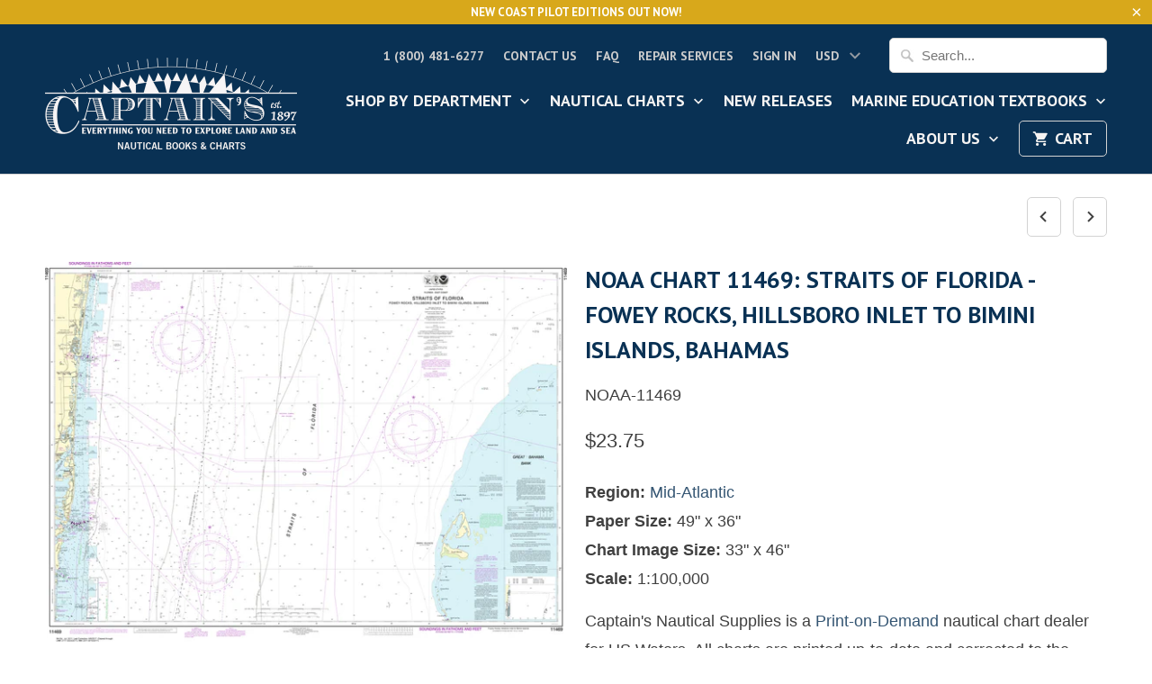

--- FILE ---
content_type: text/html; charset=utf-8
request_url: https://www.captainsnautical.com/collections/noaa-charts-mid-atlantic-satilla-river-to-pompano-beach/products/noaa-chart-11469
body_size: 30477
content:
<!DOCTYPE html>
<!--[if lt IE 7 ]><html class="ie ie6" lang="en"> <![endif]-->
<!--[if IE 7 ]><html class="ie ie7" lang="en"> <![endif]-->
<!--[if IE 8 ]><html class="ie ie8" lang="en"> <![endif]-->
<!--[if IE 9 ]><html class="ie ie9" lang="en"> <![endif]-->
<!--[if (gte IE 10)|!(IE)]><!--><html lang="en"> <!--<![endif]-->
  <head>









    <meta charset="utf-8">
    <meta http-equiv="cleartype" content="on">
    <meta name="robots" content="index,follow">

    
    <title>NOAA Chart 11469: Straits of Florida: Fowey Rocks, Hillsboro Inlet - Captain&#39;s Nautical Books &amp; Charts</title>

    
      <meta name="description" content="Captain&#39;s Supplies sells Print-On-Demand nautical charts for U.S. waters. All charts are printed up-to-date and corrected to the latest Notice to Mariners." />
    

    <!-- Custom Fonts -->
    
      <link href="//fonts.googleapis.com/css?family=.|Asap:light,normal,bold|PT+Sans:light,normal,bold|PT+Sans:light,normal,bold|" rel="stylesheet" type="text/css" />
    

    

<meta name="author" content="Captain&#39;s Nautical Books &amp; Charts">
<meta property="og:url" content="https://www.captainsnautical.com/products/noaa-chart-11469">
<meta property="og:site_name" content="Captain&#39;s Nautical Books &amp; Charts">


  <meta property="og:type" content="product">
  <meta property="og:title" content="NOAA Chart 11469: Straits of Florida - Fowey Rocks, Hillsboro Inlet to Bimini Islands, Bahamas">
  
    <meta property="og:image" content="http://www.captainsnautical.com/cdn/shop/products/a3315d6cb57a6aaea7e859f7b4a24a35_600x.png?v=1570060853">
    <meta property="og:image:secure_url" content="https://www.captainsnautical.com/cdn/shop/products/a3315d6cb57a6aaea7e859f7b4a24a35_600x.png?v=1570060853">
    
  
  <meta property="og:price:amount" content="23.75">
  <meta property="og:price:currency" content="USD">


  <meta property="og:description" content="Captain&#39;s Supplies sells Print-On-Demand nautical charts for U.S. waters. All charts are printed up-to-date and corrected to the latest Notice to Mariners.">




<meta name="twitter:card" content="summary">

  <meta name="twitter:title" content="NOAA Chart 11469: Straits of Florida - Fowey Rocks, Hillsboro Inlet to Bimini Islands, Bahamas">
  <meta name="twitter:description" content="Region: Mid-Atlantic   Paper Size: 49&quot; x 36&quot;  Chart Image Size: 33&quot; x 46&quot;  Scale: 1:100,000  
Captain&#39;s Nautical Supplies is a Print-on-Demand nautical chart dealer for US Waters. All charts are printed up-to-date and corrected to the latest Notice to Mariners and meet commercial carriage requirements. Charts are printed on high-quality heavy paper with waterproof ink unless otherwise selected.">
  <meta name="twitter:image" content="https://www.captainsnautical.com/cdn/shop/products/a3315d6cb57a6aaea7e859f7b4a24a35_240x.png?v=1570060853">
  <meta name="twitter:image:width" content="240">
  <meta name="twitter:image:height" content="240">


    
      <link rel="prev" href="/collections/noaa-charts-mid-atlantic-satilla-river-to-pompano-beach/products/noaa-chart-11468">
    
    
      <link rel="next" href="/collections/noaa-charts-mid-atlantic-satilla-river-to-pompano-beach/products/noaa-chart-11472">
    

    <!-- Mobile Specific Metas -->
    <meta name="HandheldFriendly" content="True">
    <meta name="MobileOptimized" content="320">
    <meta name="viewport" content="width=device-width,initial-scale=1">
    <meta name="theme-color" content="rgba(0,0,0,0)">

    <!-- Stylesheets for Mobilia 5.2.0 -->
    <link href="//www.captainsnautical.com/cdn/shop/t/36/assets/styles.scss.css?v=139114468148802509681697565005" rel="stylesheet" type="text/css" media="all" />

    <!-- Icons -->
    
      <link rel="shortcut icon" type="image/x-icon" href="//www.captainsnautical.com/cdn/shop/t/36/assets/favicon.png?v=43075689068710340751609875923">
    
    <link rel="canonical" href="https://www.captainsnautical.com/products/noaa-chart-11469" />

    

    <script src="//www.captainsnautical.com/cdn/shop/t/36/assets/app.js?v=181796906405939193981609957945" type="text/javascript"></script>
    <script>window.performance && window.performance.mark && window.performance.mark('shopify.content_for_header.start');</script><meta id="shopify-digital-wallet" name="shopify-digital-wallet" content="/13812825/digital_wallets/dialog">
<meta name="shopify-checkout-api-token" content="d828213fbd5b96347b5250aa5324077e">
<link rel="alternate" type="application/json+oembed" href="https://www.captainsnautical.com/products/noaa-chart-11469.oembed">
<script async="async" src="/checkouts/internal/preloads.js?locale=en-US"></script>
<link rel="preconnect" href="https://shop.app" crossorigin="anonymous">
<script async="async" src="https://shop.app/checkouts/internal/preloads.js?locale=en-US&shop_id=13812825" crossorigin="anonymous"></script>
<script id="apple-pay-shop-capabilities" type="application/json">{"shopId":13812825,"countryCode":"US","currencyCode":"USD","merchantCapabilities":["supports3DS"],"merchantId":"gid:\/\/shopify\/Shop\/13812825","merchantName":"Captain's Nautical Books \u0026 Charts","requiredBillingContactFields":["postalAddress","email","phone"],"requiredShippingContactFields":["postalAddress","email","phone"],"shippingType":"shipping","supportedNetworks":["visa","masterCard","amex","discover","elo","jcb"],"total":{"type":"pending","label":"Captain's Nautical Books \u0026 Charts","amount":"1.00"},"shopifyPaymentsEnabled":true,"supportsSubscriptions":true}</script>
<script id="shopify-features" type="application/json">{"accessToken":"d828213fbd5b96347b5250aa5324077e","betas":["rich-media-storefront-analytics"],"domain":"www.captainsnautical.com","predictiveSearch":true,"shopId":13812825,"locale":"en"}</script>
<script>var Shopify = Shopify || {};
Shopify.shop = "captains-supplies-2.myshopify.com";
Shopify.locale = "en";
Shopify.currency = {"active":"USD","rate":"1.0"};
Shopify.country = "US";
Shopify.theme = {"name":"Captain's Nautical Website -Mobilia-5.2.0","id":117453193410,"schema_name":"Mobilia","schema_version":"5.2.0","theme_store_id":null,"role":"main"};
Shopify.theme.handle = "null";
Shopify.theme.style = {"id":null,"handle":null};
Shopify.cdnHost = "www.captainsnautical.com/cdn";
Shopify.routes = Shopify.routes || {};
Shopify.routes.root = "/";</script>
<script type="module">!function(o){(o.Shopify=o.Shopify||{}).modules=!0}(window);</script>
<script>!function(o){function n(){var o=[];function n(){o.push(Array.prototype.slice.apply(arguments))}return n.q=o,n}var t=o.Shopify=o.Shopify||{};t.loadFeatures=n(),t.autoloadFeatures=n()}(window);</script>
<script>
  window.ShopifyPay = window.ShopifyPay || {};
  window.ShopifyPay.apiHost = "shop.app\/pay";
  window.ShopifyPay.redirectState = null;
</script>
<script id="shop-js-analytics" type="application/json">{"pageType":"product"}</script>
<script defer="defer" async type="module" src="//www.captainsnautical.com/cdn/shopifycloud/shop-js/modules/v2/client.init-shop-cart-sync_BN7fPSNr.en.esm.js"></script>
<script defer="defer" async type="module" src="//www.captainsnautical.com/cdn/shopifycloud/shop-js/modules/v2/chunk.common_Cbph3Kss.esm.js"></script>
<script defer="defer" async type="module" src="//www.captainsnautical.com/cdn/shopifycloud/shop-js/modules/v2/chunk.modal_DKumMAJ1.esm.js"></script>
<script type="module">
  await import("//www.captainsnautical.com/cdn/shopifycloud/shop-js/modules/v2/client.init-shop-cart-sync_BN7fPSNr.en.esm.js");
await import("//www.captainsnautical.com/cdn/shopifycloud/shop-js/modules/v2/chunk.common_Cbph3Kss.esm.js");
await import("//www.captainsnautical.com/cdn/shopifycloud/shop-js/modules/v2/chunk.modal_DKumMAJ1.esm.js");

  window.Shopify.SignInWithShop?.initShopCartSync?.({"fedCMEnabled":true,"windoidEnabled":true});

</script>
<script>
  window.Shopify = window.Shopify || {};
  if (!window.Shopify.featureAssets) window.Shopify.featureAssets = {};
  window.Shopify.featureAssets['shop-js'] = {"shop-cart-sync":["modules/v2/client.shop-cart-sync_CJVUk8Jm.en.esm.js","modules/v2/chunk.common_Cbph3Kss.esm.js","modules/v2/chunk.modal_DKumMAJ1.esm.js"],"init-fed-cm":["modules/v2/client.init-fed-cm_7Fvt41F4.en.esm.js","modules/v2/chunk.common_Cbph3Kss.esm.js","modules/v2/chunk.modal_DKumMAJ1.esm.js"],"init-shop-email-lookup-coordinator":["modules/v2/client.init-shop-email-lookup-coordinator_Cc088_bR.en.esm.js","modules/v2/chunk.common_Cbph3Kss.esm.js","modules/v2/chunk.modal_DKumMAJ1.esm.js"],"init-windoid":["modules/v2/client.init-windoid_hPopwJRj.en.esm.js","modules/v2/chunk.common_Cbph3Kss.esm.js","modules/v2/chunk.modal_DKumMAJ1.esm.js"],"shop-button":["modules/v2/client.shop-button_B0jaPSNF.en.esm.js","modules/v2/chunk.common_Cbph3Kss.esm.js","modules/v2/chunk.modal_DKumMAJ1.esm.js"],"shop-cash-offers":["modules/v2/client.shop-cash-offers_DPIskqss.en.esm.js","modules/v2/chunk.common_Cbph3Kss.esm.js","modules/v2/chunk.modal_DKumMAJ1.esm.js"],"shop-toast-manager":["modules/v2/client.shop-toast-manager_CK7RT69O.en.esm.js","modules/v2/chunk.common_Cbph3Kss.esm.js","modules/v2/chunk.modal_DKumMAJ1.esm.js"],"init-shop-cart-sync":["modules/v2/client.init-shop-cart-sync_BN7fPSNr.en.esm.js","modules/v2/chunk.common_Cbph3Kss.esm.js","modules/v2/chunk.modal_DKumMAJ1.esm.js"],"init-customer-accounts-sign-up":["modules/v2/client.init-customer-accounts-sign-up_CfPf4CXf.en.esm.js","modules/v2/client.shop-login-button_DeIztwXF.en.esm.js","modules/v2/chunk.common_Cbph3Kss.esm.js","modules/v2/chunk.modal_DKumMAJ1.esm.js"],"pay-button":["modules/v2/client.pay-button_CgIwFSYN.en.esm.js","modules/v2/chunk.common_Cbph3Kss.esm.js","modules/v2/chunk.modal_DKumMAJ1.esm.js"],"init-customer-accounts":["modules/v2/client.init-customer-accounts_DQ3x16JI.en.esm.js","modules/v2/client.shop-login-button_DeIztwXF.en.esm.js","modules/v2/chunk.common_Cbph3Kss.esm.js","modules/v2/chunk.modal_DKumMAJ1.esm.js"],"avatar":["modules/v2/client.avatar_BTnouDA3.en.esm.js"],"init-shop-for-new-customer-accounts":["modules/v2/client.init-shop-for-new-customer-accounts_CsZy_esa.en.esm.js","modules/v2/client.shop-login-button_DeIztwXF.en.esm.js","modules/v2/chunk.common_Cbph3Kss.esm.js","modules/v2/chunk.modal_DKumMAJ1.esm.js"],"shop-follow-button":["modules/v2/client.shop-follow-button_BRMJjgGd.en.esm.js","modules/v2/chunk.common_Cbph3Kss.esm.js","modules/v2/chunk.modal_DKumMAJ1.esm.js"],"checkout-modal":["modules/v2/client.checkout-modal_B9Drz_yf.en.esm.js","modules/v2/chunk.common_Cbph3Kss.esm.js","modules/v2/chunk.modal_DKumMAJ1.esm.js"],"shop-login-button":["modules/v2/client.shop-login-button_DeIztwXF.en.esm.js","modules/v2/chunk.common_Cbph3Kss.esm.js","modules/v2/chunk.modal_DKumMAJ1.esm.js"],"lead-capture":["modules/v2/client.lead-capture_DXYzFM3R.en.esm.js","modules/v2/chunk.common_Cbph3Kss.esm.js","modules/v2/chunk.modal_DKumMAJ1.esm.js"],"shop-login":["modules/v2/client.shop-login_CA5pJqmO.en.esm.js","modules/v2/chunk.common_Cbph3Kss.esm.js","modules/v2/chunk.modal_DKumMAJ1.esm.js"],"payment-terms":["modules/v2/client.payment-terms_BxzfvcZJ.en.esm.js","modules/v2/chunk.common_Cbph3Kss.esm.js","modules/v2/chunk.modal_DKumMAJ1.esm.js"]};
</script>
<script>(function() {
  var isLoaded = false;
  function asyncLoad() {
    if (isLoaded) return;
    isLoaded = true;
    var urls = ["https:\/\/productoptions.w3apps.co\/js\/options.js?shop=captains-supplies-2.myshopify.com","\/\/www.powr.io\/powr.js?powr-token=captains-supplies-2.myshopify.com\u0026external-type=shopify\u0026shop=captains-supplies-2.myshopify.com","https:\/\/chimpstatic.com\/mcjs-connected\/js\/users\/5e2e9e96f1b9ff59ce2fffa3d\/320e4e2d1aae81b034b1c19f9.js?shop=captains-supplies-2.myshopify.com","https:\/\/esc-nuwan-contactforms.s3-eu-west-1.amazonaws.com\/captains-supplies-2.myshopify.com-1607592786.js?shop=captains-supplies-2.myshopify.com","\/\/cool-image-magnifier.product-image-zoom.com\/js\/core\/main.min.js?timestamp=1652341891\u0026shop=captains-supplies-2.myshopify.com","https:\/\/contact-forms-s.esc-apps-cdn.com\/production\/js\/client.js?shop=captains-supplies-2.myshopify.com","https:\/\/contact-forms-s.esc-apps-cdn.com\/production\/js\/client.js?shop=captains-supplies-2.myshopify.com"];
    for (var i = 0; i < urls.length; i++) {
      var s = document.createElement('script');
      s.type = 'text/javascript';
      s.async = true;
      s.src = urls[i];
      var x = document.getElementsByTagName('script')[0];
      x.parentNode.insertBefore(s, x);
    }
  };
  if(window.attachEvent) {
    window.attachEvent('onload', asyncLoad);
  } else {
    window.addEventListener('load', asyncLoad, false);
  }
})();</script>
<script id="__st">var __st={"a":13812825,"offset":-28800,"reqid":"d6e104bd-9b62-4096-896e-2b57d6374d3e-1769818067","pageurl":"www.captainsnautical.com\/collections\/noaa-charts-mid-atlantic-satilla-river-to-pompano-beach\/products\/noaa-chart-11469","u":"7f5d779330a3","p":"product","rtyp":"product","rid":8452837699};</script>
<script>window.ShopifyPaypalV4VisibilityTracking = true;</script>
<script id="captcha-bootstrap">!function(){'use strict';const t='contact',e='account',n='new_comment',o=[[t,t],['blogs',n],['comments',n],[t,'customer']],c=[[e,'customer_login'],[e,'guest_login'],[e,'recover_customer_password'],[e,'create_customer']],r=t=>t.map((([t,e])=>`form[action*='/${t}']:not([data-nocaptcha='true']) input[name='form_type'][value='${e}']`)).join(','),a=t=>()=>t?[...document.querySelectorAll(t)].map((t=>t.form)):[];function s(){const t=[...o],e=r(t);return a(e)}const i='password',u='form_key',d=['recaptcha-v3-token','g-recaptcha-response','h-captcha-response',i],f=()=>{try{return window.sessionStorage}catch{return}},m='__shopify_v',_=t=>t.elements[u];function p(t,e,n=!1){try{const o=window.sessionStorage,c=JSON.parse(o.getItem(e)),{data:r}=function(t){const{data:e,action:n}=t;return t[m]||n?{data:e,action:n}:{data:t,action:n}}(c);for(const[e,n]of Object.entries(r))t.elements[e]&&(t.elements[e].value=n);n&&o.removeItem(e)}catch(o){console.error('form repopulation failed',{error:o})}}const l='form_type',E='cptcha';function T(t){t.dataset[E]=!0}const w=window,h=w.document,L='Shopify',v='ce_forms',y='captcha';let A=!1;((t,e)=>{const n=(g='f06e6c50-85a8-45c8-87d0-21a2b65856fe',I='https://cdn.shopify.com/shopifycloud/storefront-forms-hcaptcha/ce_storefront_forms_captcha_hcaptcha.v1.5.2.iife.js',D={infoText:'Protected by hCaptcha',privacyText:'Privacy',termsText:'Terms'},(t,e,n)=>{const o=w[L][v],c=o.bindForm;if(c)return c(t,g,e,D).then(n);var r;o.q.push([[t,g,e,D],n]),r=I,A||(h.body.append(Object.assign(h.createElement('script'),{id:'captcha-provider',async:!0,src:r})),A=!0)});var g,I,D;w[L]=w[L]||{},w[L][v]=w[L][v]||{},w[L][v].q=[],w[L][y]=w[L][y]||{},w[L][y].protect=function(t,e){n(t,void 0,e),T(t)},Object.freeze(w[L][y]),function(t,e,n,w,h,L){const[v,y,A,g]=function(t,e,n){const i=e?o:[],u=t?c:[],d=[...i,...u],f=r(d),m=r(i),_=r(d.filter((([t,e])=>n.includes(e))));return[a(f),a(m),a(_),s()]}(w,h,L),I=t=>{const e=t.target;return e instanceof HTMLFormElement?e:e&&e.form},D=t=>v().includes(t);t.addEventListener('submit',(t=>{const e=I(t);if(!e)return;const n=D(e)&&!e.dataset.hcaptchaBound&&!e.dataset.recaptchaBound,o=_(e),c=g().includes(e)&&(!o||!o.value);(n||c)&&t.preventDefault(),c&&!n&&(function(t){try{if(!f())return;!function(t){const e=f();if(!e)return;const n=_(t);if(!n)return;const o=n.value;o&&e.removeItem(o)}(t);const e=Array.from(Array(32),(()=>Math.random().toString(36)[2])).join('');!function(t,e){_(t)||t.append(Object.assign(document.createElement('input'),{type:'hidden',name:u})),t.elements[u].value=e}(t,e),function(t,e){const n=f();if(!n)return;const o=[...t.querySelectorAll(`input[type='${i}']`)].map((({name:t})=>t)),c=[...d,...o],r={};for(const[a,s]of new FormData(t).entries())c.includes(a)||(r[a]=s);n.setItem(e,JSON.stringify({[m]:1,action:t.action,data:r}))}(t,e)}catch(e){console.error('failed to persist form',e)}}(e),e.submit())}));const S=(t,e)=>{t&&!t.dataset[E]&&(n(t,e.some((e=>e===t))),T(t))};for(const o of['focusin','change'])t.addEventListener(o,(t=>{const e=I(t);D(e)&&S(e,y())}));const B=e.get('form_key'),M=e.get(l),P=B&&M;t.addEventListener('DOMContentLoaded',(()=>{const t=y();if(P)for(const e of t)e.elements[l].value===M&&p(e,B);[...new Set([...A(),...v().filter((t=>'true'===t.dataset.shopifyCaptcha))])].forEach((e=>S(e,t)))}))}(h,new URLSearchParams(w.location.search),n,t,e,['guest_login'])})(!0,!0)}();</script>
<script integrity="sha256-4kQ18oKyAcykRKYeNunJcIwy7WH5gtpwJnB7kiuLZ1E=" data-source-attribution="shopify.loadfeatures" defer="defer" src="//www.captainsnautical.com/cdn/shopifycloud/storefront/assets/storefront/load_feature-a0a9edcb.js" crossorigin="anonymous"></script>
<script crossorigin="anonymous" defer="defer" src="//www.captainsnautical.com/cdn/shopifycloud/storefront/assets/shopify_pay/storefront-65b4c6d7.js?v=20250812"></script>
<script data-source-attribution="shopify.dynamic_checkout.dynamic.init">var Shopify=Shopify||{};Shopify.PaymentButton=Shopify.PaymentButton||{isStorefrontPortableWallets:!0,init:function(){window.Shopify.PaymentButton.init=function(){};var t=document.createElement("script");t.src="https://www.captainsnautical.com/cdn/shopifycloud/portable-wallets/latest/portable-wallets.en.js",t.type="module",document.head.appendChild(t)}};
</script>
<script data-source-attribution="shopify.dynamic_checkout.buyer_consent">
  function portableWalletsHideBuyerConsent(e){var t=document.getElementById("shopify-buyer-consent"),n=document.getElementById("shopify-subscription-policy-button");t&&n&&(t.classList.add("hidden"),t.setAttribute("aria-hidden","true"),n.removeEventListener("click",e))}function portableWalletsShowBuyerConsent(e){var t=document.getElementById("shopify-buyer-consent"),n=document.getElementById("shopify-subscription-policy-button");t&&n&&(t.classList.remove("hidden"),t.removeAttribute("aria-hidden"),n.addEventListener("click",e))}window.Shopify?.PaymentButton&&(window.Shopify.PaymentButton.hideBuyerConsent=portableWalletsHideBuyerConsent,window.Shopify.PaymentButton.showBuyerConsent=portableWalletsShowBuyerConsent);
</script>
<script data-source-attribution="shopify.dynamic_checkout.cart.bootstrap">document.addEventListener("DOMContentLoaded",(function(){function t(){return document.querySelector("shopify-accelerated-checkout-cart, shopify-accelerated-checkout")}if(t())Shopify.PaymentButton.init();else{new MutationObserver((function(e,n){t()&&(Shopify.PaymentButton.init(),n.disconnect())})).observe(document.body,{childList:!0,subtree:!0})}}));
</script>
<link id="shopify-accelerated-checkout-styles" rel="stylesheet" media="screen" href="https://www.captainsnautical.com/cdn/shopifycloud/portable-wallets/latest/accelerated-checkout-backwards-compat.css" crossorigin="anonymous">
<style id="shopify-accelerated-checkout-cart">
        #shopify-buyer-consent {
  margin-top: 1em;
  display: inline-block;
  width: 100%;
}

#shopify-buyer-consent.hidden {
  display: none;
}

#shopify-subscription-policy-button {
  background: none;
  border: none;
  padding: 0;
  text-decoration: underline;
  font-size: inherit;
  cursor: pointer;
}

#shopify-subscription-policy-button::before {
  box-shadow: none;
}

      </style>

<script>window.performance && window.performance.mark && window.performance.mark('shopify.content_for_header.end');</script>
  <!-- BEGIN app block: shopify://apps/smart-filter-search/blocks/app-embed/5cc1944c-3014-4a2a-af40-7d65abc0ef73 -->
<link href="https://cdn.shopify.com/extensions/019c0e3c-8c3b-7b71-bf79-9a32731a9b8c/smart-product-filters-679/assets/globo.filter.min.js" as="script" rel="preload">
<link rel="preconnect" href="https://filter-x1.globo.io" crossorigin>
<link rel="dns-prefetch" href="https://filter-x1.globo.io"><link rel="stylesheet" href="https://cdn.shopify.com/extensions/019c0e3c-8c3b-7b71-bf79-9a32731a9b8c/smart-product-filters-679/assets/globo.search.css" media="print" onload="this.media='all'">

<meta id="search_terms_value" content="" />
<!-- BEGIN app snippet: global.variables --><script>
  window.shopCurrency = "USD";
  window.shopCountry = "US";
  window.shopLanguageCode = "en";

  window.currentCurrency = "USD";
  window.currentCountry = "US";
  window.currentLanguageCode = "en";

  window.shopCustomer = false

  window.useCustomTreeTemplate = false;
  window.useCustomProductTemplate = false;

  window.GloboFilterRequestOrigin = "https://www.captainsnautical.com";
  window.GloboFilterShopifyDomain = "captains-supplies-2.myshopify.com";
  window.GloboFilterSFAT = "";
  window.GloboFilterSFApiVersion = "2025-07";
  window.GloboFilterProxyPath = "/apps/globofilters";
  window.GloboFilterRootUrl = "";
  window.GloboFilterTranslation = {"search":{"suggestions":"Suggestions","collections":"Collections","pages":"Pages","product":"Product","products":"Products","view_all":"Search for","view_all_products":"View all products","not_found":"Sorry, nothing found for","product_not_found":"No products were found","no_result_keywords_suggestions_title":"Popular searches","no_result_products_suggestions_title":"However, You may like","zero_character_keywords_suggestions_title":"Suggestions","zero_character_popular_searches_title":"Popular searches","zero_character_products_suggestions_title":"Trending products"},"form":{"heading":"Search products","select":"-- Select --","search":"Search","submit":"Search","clear":"Clear"},"filter":{"filter_by":"Filter By","clear_all":"Clear All","view":"View","clear":"Clear","in_stock":"In Stock","out_of_stock":"Out of Stock","ready_to_ship":"Ready to ship","search":"Search options","choose_values":"Choose values"},"sort":{"sort_by":"Sort By","manually":"Featured","availability_in_stock_first":"Availability","relevance":"Relevance","best_selling":"Best Selling","alphabetically_a_z":"Alphabetically, A-Z","alphabetically_z_a":"Alphabetically, Z-A","price_low_to_high":"Price, low to high","price_high_to_low":"Price, high to low","date_new_to_old":"Date, new to old","date_old_to_new":"Date, old to new","inventory_low_to_high":"Inventory, low to high","inventory_high_to_low":"Inventory, high to low","sale_off":"% Sale off"},"product":{"add_to_cart":"Add to cart","unavailable":"Unavailable","sold_out":"Sold out","sale":"Sale","load_more":"Load more","limit":"Show","search":"Search products","no_results":"Sorry, there are no products in this collection"}};
  window.isMultiCurrency =true;
  window.globoEmbedFilterAssetsUrl = 'https://cdn.shopify.com/extensions/019c0e3c-8c3b-7b71-bf79-9a32731a9b8c/smart-product-filters-679/assets/';
  window.assetsUrl = window.globoEmbedFilterAssetsUrl;
  window.GloboMoneyFormat = "${{amount}}";
</script><!-- END app snippet -->
<script type="text/javascript" hs-ignore data-ccm-injected>document.getElementsByTagName('html')[0].classList.add('spf-filter-loading','spf-has-filter', 'gf-left','theme-store-id-464','gf-theme-version-5','spf-layout-theme');
window.enabledEmbedFilter = true;
window.currentThemeId = 117453193410;
window.sortByRelevance = false;
window.moneyFormat = "${{amount}}";
window.GloboMoneyWithCurrencyFormat = "${{amount}} USD";
window.filesUrl = '//www.captainsnautical.com/cdn/shop/files/';
var GloboEmbedFilterConfig = {
api: {filterUrl: "https://filter-x1.globo.io/filter",searchUrl: "https://filter-x1.globo.io/search", url: "https://filter-x1.globo.io"},
shop: {
  name: "Captain&#39;s Nautical Books &amp; Charts",
  url: "https://www.captainsnautical.com",
  domain: "captains-supplies-2.myshopify.com",
  locale: "en",
  cur_locale: "en",
  predictive_search_url: "/search/suggest",
  country_code: "US",
  root_url: "",
  cart_url: "/cart",
  search_url: "/search",
  cart_add_url: "/cart/add",
  search_terms_value: "",
  product_image: {width: 360, height: 504},
  no_image_url: "https://cdn.shopify.com/s/images/themes/product-1.png",
  swatches: [],
  swatchConfig: {"enable":true,"color":["colour","color"],"label":["size"]},
  enableRecommendation: false,
  themeStoreId: 464,
  hideOneValue: false,
  newUrlStruct: true,
  newUrlForSEO: false,themeTranslation:{"collections":{"general":{"quick_shop":"Quick Shop","sale":"Sale","new":"New","coming_soon":"Coming Soon","pre_order":"Pre-Order"}},"products":{"general":{"from":"from"},"product":{"sold_out":"Sold Out"}}},redirects: [],
  images: {},
  settings: {"logo_color":"#f6f4f3","header_bg_color":"#093154","top_menu_color":"#cdcdcd","nav_color":"#f6f4f3","nav_color_hover":"#939393","nav_color_active":"#f4f4f4","dropdown_background_color":"#093154","dropdown_border_color":"#093154","table_styles_enabled":true,"headline_color":"#093154","headline_border_color":"#363636","regular_color":"#404040","link_color":"#355673","link_hover_color":"#282c30","shop_bg_color":"rgba(0,0,0,0)","custom_bg":null,"repeat_bg":"no-repeat","bg_fixed":false,"bg_stretched":false,"border_color":"#d3d3d3","banner_color":"#0c0c2b","testimonial_bg_color":"#ffffff","testimonial_text_color":"#404040","btn_color":"#db9d47","btn_hover_color":"#b4813b","btn_text_color":"#ffffff","button_style":"round","social_icons_color":"#db9d47","social_icons_color_hover":"#b4813b","promo_bg_color":"#d8a81b","promo_text_color":"#ffffff","sale_color":"#70be4d","was_price_color":"#9da6ae","sale_banner_color":"#70be4d","new_banner_color":"#fdb521","modal_background_color":"#ffffff","quick_shop_button_color":"#efa700","quick_shop_button_hover_color":"#b4813b","quick_shop_text_color":"#ffffff","headline_footer_text_color":"#4b4b4b","footer_text_color":"#4b4b4b","footer_link_color":"#4b4b4b","footer_link_color_hover":"#3d4247","footer_border_color":"#4b4b4b","footer_color":"#b4b4b4","custom_footer":null,"shop_home_page_featured_text_bg_color":"#ffffff","shop_home_page_image_bg_color":"#ffffff","shop_home_page_bg_color":"#ffffff","custom_logo":null,"password_page_text_color":"#ffffff","password_page_heading_color":"#ffffff","password_page_background_color":"#000000","password-page-background":null,"pagework_page_bg_stretched":true,"newsletter_popup_color":"#404040","newsletter_popup_background_color":"#ffffff","newsletter_bg":null,"newsletter_bg_stretched":false,"logo_font":"Google_Asap","logo_weight":"lighter","logo_font_style":"uppercase","logo_font_size":30,"headline_font":"Google_PT+Sans","headline_weight":"bold","headline_font_style":"uppercase","headline_font_size":26,"headline_letter_spacing":0,"headline_border":"none","nav_font":"Google_PT+Sans","nav_weight":"bold","nav_font_style":"uppercase","nav_font_size":18,"nav_letter_spacing":0,"top_menu_size":14,"regular_font":"Arial, 'Helvetica Neue', Helvetica, sans-serif","regular_weight":"normal","regular_font_style":"none","regular_font_size":18,"button_weight":"bold","button_font_style":"uppercase","button_font_size":16,"button_letter_spacing":0,"footer_font_size":12,"slideshow_headline_size":42,"slideshow_headline_weight":"bold","slideshow_subtitle_font":"Arial, 'Helvetica Neue', Helvetica, sans-serif","slideshow_subtitle_weight":"bold","slideshow_subtitle_font_style":"none","slideshow_subtitle_font_text":"normal","slideshow_subtitle_size":28,"mobile_products_per_row":"2","align_height":true,"collection_height":200,"product_price_alignment":"center","collection_secondary_image":false,"display_vendor_collection":false,"sale_banner_enabled":true,"collection_swatches":false,"display_product_quantity":true,"display_inventory_left":false,"notify_me_form":false,"product_form_style":"swatches","free_price_text":"Free","size_chart":"","product_slideshow_animation":"none","thumbnail_position":"bottom-thumbnails","slideshow_speed":10,"quick_shop_enabled":true,"product_description_position":"top","description_words":"40","enable_shopify_review_comments":true,"review_position":"bottom","enable_shopify_collection_badges":true,"enable_shopify_product_badges":true,"cart_action":"redirect_cart","show_shipping_calculator":true,"shipping_calculator_default_country":"United States","disqus_enabled":false,"disqus_shortname":"","show_multiple_currencies":true,"currency_format":"money_with_currency_format","supported_currencies":"USD CAD INR GBP AUD EUR JPY","default_currency":"USD","newsletter_popup":false,"newsletter_popup_mobile":false,"newsletter_popup_title":"","newsletter_popup_image":null,"newsletter_popup_text":"","newsletter_popup_link":null,"newsletter_popup_form":true,"newsletter_popup_seconds":2,"newsletter_popup_days":"30","newsletter_popup_max_width":600,"display_first_name":false,"display_last_name":false,"twitter_link":"","facebook_link":"","google_link":"","youtube_link":"","vimeo_link":"","pinterest_link":"","tumblr_link":"","instagram_link":"","snapchat_link":"","houzz_link":"","linkedin_link":"","email_link":"info@captainsnautical.com","search_option":"everything","favicon":null,"checkout_header_image":null,"checkout_logo_image":"\/\/www.captainsnautical.com\/cdn\/shop\/files\/new_logo_2x6_BLACK_-BOOKS_CHARTS.png?v=1614301627","checkout_logo_position":"left","checkout_logo_size":"large","checkout_body_background_image":null,"checkout_body_background_color":"#fff","checkout_input_background_color_mode":"white","checkout_sidebar_background_image":null,"checkout_sidebar_background_color":"#fafafa","checkout_heading_font":"Helvetica Neue","checkout_body_font":"Helvetica Neue","checkout_accent_color":"#00afd8","checkout_button_color":"#00afd8","checkout_error_color":"#ff6d6d","active_link_color":"#d8a81b","input_border_color":"#d3d3d3","btn_text_hover_color":"#ffffff","preorder_banner_color":"#ec3d5e","soon_banner_color":"#00afd8","collection_sidebar":false,"collection_sidebar_linklist":"nautical-charts","collection_sidebar_linklist2":"","filter_by_category":false,"filter_by_tag":false,"collection_sidebar_products":false,"collection_sidebar_vendors":false,"collection_sidebar_page":"","breadcrumb_font_size":"16px","breadcrumb_color_active":"#093154","breadcrumb_color_inactive":"#727272","breadcrumb_color_hover":"#ce9b06","breadcrumb_font_weight":"800","featured_links_background":"#ffffff","use_custom_footer_image":false,"home_page_border_color":"#dbe3e5","shop_home_page_content_bg_color":"#e5eef0","shop_use_home_page_content_bg_color":false,"use_custom_bg_image":false,"use_password_bg_image":true,"use_newsletter_bg_image":false,"use_logo":true,"logo_width":"280","cart_icon":"cart","display_search_box":true,"main_linklist":"main-menu","top_bar_linklist":"top-menu","phone_number":"1-800-448-2278","logo_top_padding":"20","menu_top_padding":"0","promo_text":"Welcome to Our New Website! Can't find what you're looking for? Please \u003ca href=\"\/pages\/contact-us\"\u003eContact Us!\u003c\/a\u003e","featured_content_page":"","footer_linklist_1":"customer-service","footer_linklist_2":"company-info","footer_content_page":"footer-contact","copyright_text":"","display_designed_by":false,"display_payment_methods":false,"position_1":"1","position_2":"5","position_3":"0","position_4":"13","position_5":"0","position_6":"0","position_7":"0","position_8":"0","position_9":"0","position_10":"0","position_11":"0","position_12":"0","position_13":"0","position_14":"0","position_15":"0","slideshow_enabled":true,"slideshow_animation":"slide","slideshow_text_animation":"fadeInDown","slideshow_stretch":true,"slideshow_1_enabled":true,"image_1_alt_text":"Captains Nautical Supplies Online Store","image_1_headline":"Marine Supplier","image_1_subtitle":"Outfitting The World Since 1897","image_1_text_align":"left","image_1_button_text":"Our Story","image_1_link":"\/pages\/our-story","slideshow_2_enabled":true,"image_2_alt_text":"","image_2_headline":"Now in Ballard","image_2_subtitle":"Community Meeting Space","image_2_text_align":"left","image_2_button_text":"Book Your Event","image_2_link":"\/pages\/community-classroom","slideshow_3_enabled":true,"image_3_alt_text":"","image_3_headline":"World Flags","image_3_subtitle":"Over 65 Countries In Stock","image_3_text_align":"left","image_3_button_text":"Shop Now","image_3_link":"\/collections\/international-flags","slideshow_4_enabled":false,"image_4_alt_text":"","image_4_headline":"","image_4_subtitle":"","image_4_text_align":"left","image_4_button_text":"","image_4_link":"","slideshow_5_enabled":false,"image_5_alt_text":"","image_5_headline":"","image_5_subtitle":"","image_5_text_align":"left","image_5_button_text":"","image_5_link":"","slideshow_6_enabled":false,"image_6_alt_text":"","image_6_headline":"","image_6_subtitle":"","image_6_text_align":"left","image_6_button_text":"","image_6_link":"","banner_1_alt_text":"","banner_1_headline":"","banner_1_subtitle":"","banner_1_text_align":"left","banner_1_button_text":"","banner_1_link":"","banner_2_alt_text":"","banner_2_headline":"","banner_2_subtitle":"","banner_2_text_align":"left","banner_2_button_text":"","banner_2_link":"","banner_3_alt_text":"","banner_3_headline":"","banner_3_subtitle":"","banner_3_text_align":"left","banner_3_button_text":"","banner_3_link":"","frontpage_linklist":"featured-collections","frontpage_collections_per_row":"1","frontpage_text_align":"left","enable_featured_link_description":true,"enable_featured_link_button":true,"featured_promos_per_row":"3","featured_promos_grid":"standard","promo_text_on_image_enabled":false,"feature1_enabled":true,"feature1_link":"","feature1_title":"Feature 1","feature1_description":"","feature1_button":"","feature2_enabled":true,"feature2_link":"","feature2_title":"Feature 2","feature2_description":"","feature2_button":"","feature3_enabled":true,"feature3_link":"","feature3_title":"Feature 3","feature3_description":"","feature3_button":"","feature4_enabled":false,"feature4_link":"","feature4_title":"","feature4_description":"","feature4_button":"","feature5_enabled":false,"feature5_link":"","feature5_title":"","feature5_description":"","feature5_button":"","feature6_enabled":false,"feature6_link":"","feature6_title":"","feature6_description":"","feature6_button":"","feature7_enabled":false,"feature7_link":"","feature7_title":"","feature7_description":"","feature7_button":"","feature8_enabled":false,"feature8_link":"","feature8_title":"","feature8_description":"","feature8_button":"","frontpage_collection":"captains-favorite-products","frontpage_collection2":"","frontpage_products_per_row":"3","frontpage_collection_full":"maritime-training","frontpage_display_description":true,"frontpage_product_stagger":false,"homepage":"","homepage2":"","homepage3":"","blog_widget_select":"news","home_page_articles":"3","twitter_widget":true,"twitter_username":"captainssupply","twitter_title":"Tweets","twitter_content_page":"","twitter_location":"right","twitter_theme":"light","tweet_count":"1","instagram_client_id":"","instagram_title":"Instagram","instagram_count":"10","banner_video_source":"vimeo","aspect_ratio":"16:9","banner_video_autoloop":true,"banner_video_autoplay":false,"banner_video_text":false,"video_dark_overlay":false,"banner_video_id":"87701971","banner_video_mp4":"","banner_video_ogv":"","banner_video_headline":"","banner_video_subtitle":"","banner_video_text_align":"left","banner_video_button_text":"","banner_video_link":"","product_breadcrumb":true,"display_tags":false,"display_type":false,"display_vendor":false,"display_collections":false,"display_sku":false,"display_related_products":true,"product_images_position":"left","products_per_row":"3","pagination_limit":"24","collection_detail_position":"center","collection_tags":true,"tag_threshold":"5","collection_sort":true,"quick_shop_full_description":true,"display_special_instructions":true,"display_tos_checkbox":false,"contact_address":"","zoom_level":"12","blog_posts_per_page":"12","blog_articles_per_row":"3","blog_tags":true,"blog_author":false,"blog_date":true,"blog_comment_count":true,"read_more_link":true,"blog_additional_articles":true,"slideshow_article_enabled":false,"sidebar_enabled":false,"blog_search":true,"blog_newsletter":true,"display_recent_articles":true,"blog_sidebar_tags":true,"blog_content_page":"","mailchimp_link":"","footer_newsletter":true,"newsletter_popup_page":"","display_social_buttons":true,"header_social_icons":false,"footer_social_icons":true,"checkout_use_header_image":false,"checkout_logo":"checkout_logo.png","checkout_use_body_background_image":false,"checkout_use_sidebar_background_image":false,"shop_use_header_bg_color":true,"header_top_bg_color":"","shop_use_content_bg_color":false,"shop_content_bg_color":"","logo_tagline":"","header_top_left":"","header_top_right_email":"","header_top_right_phone":"","header_top_right_phone_digits":"","video_embed":"","video_width":"set","video_width_px":"","video_position":"1","slideshow_1_bg":true,"image_1_text_bg":"dark","slideshow_1_color":"#ffffff","slideshow_2_bg":true,"image_2_text_bg":"light","slideshow_2_color":"#303030","slideshow_3_bg":true,"image_3_text_bg":"light","slideshow_3_color":"#920000","slideshow_4_bg":false,"image_4_text_bg":"light","slideshow_4_color":"","slideshow_5_bg":false,"image_5_text_bg":"light","slideshow_5_color":"","slideshow_6_bg":false,"image_6_text_bg":"light","slideshow_6_color":"","frontpage_collections_title":false,"blog_widget":true,"flickr_link":"","checkout_banner_background_color":"#ffffff","checkout_call_to_action_color":"#ffa02f","checkout_background_color":"#ffffff","checkout_background_image":false,"checkout_text_color":"#404040","checkout_headline_color":"#303030","collection_top_sidebar_page":"","social_icons":"dark","header_share_button":false,"logo_typeface_method":"google_webfonts","logo_websafe_font":"Helvetica, Arial, sans-serif","headline_typeface_method":"google_webfonts","headline_websafe_font":"Helvetica, Arial, sans-serif","nav_typeface_method":"websafe","nav_google_webfont_font":"Open+Sans+Condensed","regular_typeface_method":"websafe","regular_google_webfont_font":"Open+Sans","slideshow_width_narrow":false,"slideshow_subtitle_typeface_method":"google_webfonts","slideshow_subtitle_websafe_font":"'HelveticaNeue-Light', 'Helvetica Neue Light', 'Helvetica Neue', Helvetica, Arial, sans-serif","image_1_text_color":"#ffffff","image_2_text_color":"#ffffff","image_3_text_color":"#ffffff","image_4_text_color":"#ffffff","image_5_text_color":"#ffffff","image_6_text_color":"#ffffff","display_pinterest_button":true,"display_fancy_button":true,"option_to_match":"","quick_shop_text":"+ Quick View","tax_included":false,"shipping_calculator_heading":"Shipping rates calculator","shipping_calculator_submit_button_label":"Calculate shipping rates","shipping_calculator_submit_button_label_disabled":"Calculating...","display_social_buttons_blog":true,"newsletter_enabled":true,"newsletter_text":"Mailing List","newsletter_description":"Sign up to get the latest on sales, new releases and more …","newsletter_system":"shopify","social_text":"Social","blog_rss":"news","use_paypal":false,"use_bitcoin":false,"use_visa":false,"use_visaelectron":false,"use_mastercard":false,"use_amex":false,"use_cirrus":false,"use_delta":false,"use_discover":false,"use_google_checkout":false,"use_western_union":false,"customer_layout":"customer_area"},
  gridSettings: {"layout":"theme","useCustomTemplate":false,"useCustomTreeTemplate":false,"skin":5,"limits":[12,24,48],"productsPerPage":12,"sorts":["stock-descending","best-selling","title-ascending","title-descending","price-ascending","price-descending","created-descending","created-ascending","sale-descending"],"noImageUrl":"https:\/\/cdn.shopify.com\/s\/images\/themes\/product-1.png","imageWidth":"360","imageHeight":"504","imageRatio":140,"imageSize":"360_504","alignment":"left","hideOneValue":false,"elements":["soldoutLabel","saleLabel","quickview","addToCart","vendor","swatch","price","secondImage"],"saleLabelClass":" sale-text","saleMode":3,"gridItemClass":"spf-col-xl-4 spf-col-lg-4 spf-col-md-6 spf-col-sm-6 spf-col-6","swatchClass":"","swatchConfig":{"enable":true,"color":["colour","color"],"label":["size"]},"variant_redirect":true,"showSelectedVariantInfo":true},
  home_filter: false,
  page: "product",
  sorts: ["stock-descending","best-selling","title-ascending","title-descending","price-ascending","price-descending","created-descending","created-ascending","sale-descending"],
  cache: true,
  layout: "theme",
  marketTaxInclusion: false,
  priceTaxesIncluded: false,
  customerTaxesIncluded: false,
  useCustomTemplate: false,
  hasQuickviewTemplate: false
},
analytic: {"enableViewProductAnalytic":true,"enableSearchAnalytic":true,"enableFilterAnalytic":true,"enableATCAnalytic":false},
taxes: [],
special_countries: null,
adjustments: false,
year_make_model: {
  id: 0,
  prefix: "gff_",
  heading: "",
  showSearchInput: false,
  showClearAllBtn: false
},
filter: {
  id:46447,
  prefix: "gf_",
  layout: 1,
  sublayout: 1,
  showCount: true,
  showRefine: true,
  refineSettings: {"style":"rounded","positions":["sidebar_mobile","toolbar_desktop","toolbar_mobile"],"color":"#000000","iconColor":"#959595","bgColor":"#E8E8E8"},
  isLoadMore: 0,
  filter_on_search_page: true
},
search:{
  enable: true,
  zero_character_suggestion: false,
  pages_suggestion: {enable:false,limit:5},
  keywords_suggestion: {enable:true,limit:10},
  articles_suggestion: {enable:false,limit:5},
  layout: 1,
  product_list_layout: "grid",
  elements: ["vendor","price"]
},
collection: {
  id:0,
  handle:'',
  sort: 'best-selling',
  vendor: null,
  tags: null,
  type: null,
  term: document.getElementById("search_terms_value") != null ? document.getElementById("search_terms_value").content : "",
  limit: 12,
  settings: {"products_per_row":3,"pagination_limit":24,"collection_tags":true,"tag_threshold":10,"collection_sort":true,"toggle":false},
  products_count: 29,
  enableCollectionSearch: true,
  displayTotalProducts: true,
  excludeTags:null,
  showSelectedVariantInfo: true
},
selector: {products: ""}
}
</script>
<script class="globo-filter-settings-js">
try {} catch (error) {}
</script>
<script src="https://cdn.shopify.com/extensions/019c0e3c-8c3b-7b71-bf79-9a32731a9b8c/smart-product-filters-679/assets/globo.filter.themes.min.js" defer></script><style>.gf-block-title h3, 
.gf-block-title .h3,
.gf-form-input-inner label {
  font-size: 14px !important;
  color: #3a3a3a !important;
  text-transform: uppercase !important;
  font-weight: bold !important;
}
.gf-option-block .gf-btn-show-more{
  font-size: 14px !important;
  text-transform: none !important;
  font-weight: normal !important;
}
.gf-option-block ul li a, 
.gf-option-block ul li button, 
.gf-option-block ul li a span.gf-count,
.gf-option-block ul li button span.gf-count,
.gf-clear, 
.gf-clear-all, 
.selected-item.gf-option-label a,
.gf-form-input-inner select,
.gf-refine-toggle{
  font-size: 14px !important;
  color: #000000 !important;
  text-transform: none !important;
  font-weight: normal !important;
}

.gf-refine-toggle-mobile,
.gf-form-button-group button {
  font-size: 14px !important;
  text-transform: none !important;
  font-weight: normal !important;
  color: #3a3a3a !important;
  border: 1px solid #bfbfbf !important;
  background: #ffffff !important;
}
.gf-option-block-box-rectangle.gf-option-block ul li.gf-box-rectangle a,
.gf-option-block-box-rectangle.gf-option-block ul li.gf-box-rectangle button {
  border-color: #000000 !important;
}
.gf-option-block-box-rectangle.gf-option-block ul li.gf-box-rectangle a.checked,
.gf-option-block-box-rectangle.gf-option-block ul li.gf-box-rectangle button.checked{
  color: #fff !important;
  background-color: #000000 !important;
}
@media (min-width: 768px) {
  .gf-option-block-box-rectangle.gf-option-block ul li.gf-box-rectangle button:hover,
  .gf-option-block-box-rectangle.gf-option-block ul li.gf-box-rectangle a:hover {
    color: #fff !important;
    background-color: #000000 !important;	
  }
}
.gf-option-block.gf-option-block-select select {
  color: #000000 !important;
}

#gf-form.loaded, .gf-YMM-forms.loaded {
  background: #FFFFFF !important;
}
#gf-form h2, .gf-YMM-forms h2 {
  color: #3a3a3a !important;
}
#gf-form label, .gf-YMM-forms label{
  color: #3a3a3a !important;
}
.gf-form-input-wrapper select, 
.gf-form-input-wrapper input{
  border: 1px solid #DEDEDE !important;
  background-color: #FFFFFF !important;
  border-radius: 0px !important;
}
#gf-form .gf-form-button-group button, .gf-YMM-forms .gf-form-button-group button{
  color: #FFFFFF !important;
  background: #3a3a3a !important;
  border-radius: 0px !important;
}

.spf-product-card.spf-product-card__template-3 .spf-product__info.hover{
  background: #FFFFFF;
}
a.spf-product-card__image-wrapper{
  padding-top: 100%;
}
.h4.spf-product-card__title a{
  color: #333333;
  font-size: 15px;
   font-family: inherit;     font-style: normal;
  text-transform: none;
}
.h4.spf-product-card__title a:hover{
  color: #000000;
}
.spf-product-card button.spf-product__form-btn-addtocart{
  font-size: 14px;
   font-family: inherit;   font-weight: normal;   font-style: normal;   text-transform: none;
}
.spf-product-card button.spf-product__form-btn-addtocart,
.spf-product-card.spf-product-card__template-4 a.open-quick-view,
.spf-product-card.spf-product-card__template-5 a.open-quick-view,
#gfqv-btn{
  color: #FFFFFF !important;
  border: 1px solid #333333 !important;
  background: #333333 !important;
}
.spf-product-card button.spf-product__form-btn-addtocart:hover,
.spf-product-card.spf-product-card__template-4 a.open-quick-view:hover,
.spf-product-card.spf-product-card__template-5 a.open-quick-view:hover{
  color: #FFFFFF !important;
  border: 1px solid #000000 !important;
  background: #000000 !important;
}
span.spf-product__label.spf-product__label-soldout{
  color: #ffffff;
  background: #989898;
}
span.spf-product__label.spf-product__label-sale{
  color: #F0F0F0;
  background: #d21625;
}
.spf-product-card__vendor a{
  color: #969595;
  font-size: 13px;
   font-family: inherit;   font-weight: normal;   font-style: normal; }
.spf-product-card__vendor a:hover{
  color: #969595;
}
.spf-product-card__price-wrapper{
  font-size: 14px;
}
.spf-image-ratio{
  padding-top:100% !important;
}
.spf-product-card__oldprice,
.spf-product-card__saleprice,
.spf-product-card__price,
.gfqv-product-card__oldprice,
.gfqv-product-card__saleprice,
.gfqv-product-card__price
{
  font-size: 14px;
   font-family: inherit;   font-weight: normal;   font-style: normal; }

span.spf-product-card__price, span.gfqv-product-card__price{
  color: #141414;
}
span.spf-product-card__oldprice, span.gfqv-product-card__oldprice{
  color: #969595;
}
span.spf-product-card__saleprice, span.gfqv-product-card__saleprice{
  color: #d21625;
}
</style><style></style><script></script><style>
  #gf-grid, #gf-grid *, #gf-loading, #gf-tree, #gf-tree * {
    box-sizing: border-box;
    -webkit-box-sizing: border-box;
    -moz-box-sizing: border-box;
  }
  .gf-refine-toggle-mobile span, span#gf-mobile-refine-toggle {
    align-items: center;
    display: flex;
    height: 38px;
    line-height: 1.45;
    padding: 0 10px;
  }
  .gf-left #gf-tree {
    clear: left;
    min-height: 1px;
    text-align: left;
    width: 20%;
    display: inline-flex;
    flex-direction: column;
  }
  .gf-left #gf-tree:not(.spf-hidden) + #gf-grid {
    padding-left: 25px;
    width: 80%;
    display: inline-flex;
    float: none !important;
    flex-direction: column;
  }
  div#gf-grid:after {
    content: "";
    display: block;
    clear: both;
  }
  .gf-controls-search-form {
    display: flex;
    flex-wrap: wrap;
    margin-bottom: 15px;
    position: relative;
  }
  input.gf-controls-search-input {
    -webkit-appearance: none;
    -moz-appearance: none;
    appearance: none;
    border: 1px solid #e8e8e8;
    border-radius: 2px;
    box-sizing: border-box;
    flex: 1 1 auto;
    font-size: 13px;
    height: 40px;
    line-height: 1;
    margin: 0;
    max-width: 100%;
    outline: 0;
    padding: 10px 30px 10px 40px;
    width: 100%
  }
  span.gf-count {
    font-size: .9em;
    opacity: .6
  }
  button.gf-controls-clear-button,button.gf-controls-search-button {
    background: 0 0;
    border: none;
    border-radius: 0;
    box-shadow: none;
    height: 100%;
    left: 0;
    min-width: auto;
    outline: 0;
    padding: 12px!important;
    position: absolute;
    top: 0;
    width: 40px
  }
  button.gf-controls-search-button {
    cursor: default;
    line-height: 1
  }
  button.gf-controls-search-button svg {
    max-height: 100%;
    max-width: 100%
  }
  button.gf-controls-clear-button {
    display: none;
    left: auto;
    right: 0
  }
  .gf-actions {
    align-items: center;
    display: flex;
    flex-wrap: wrap;
    margin-bottom: 15px;
    margin-left: -8px;
    margin-right: -8px
  }
  span.gf-summary {
    flex: 1 1 auto;
    font-size: 14px;
    height: 38px;
    line-height: 38px;
    text-align: left
  }
  .gf-filter-selection {
    display: flex
  }
</style><script class="globo-filter-theme-product-list-selector-js">window.themeProductListSelector = "#Collection .grid--view-items,.product-grid .products-on-page,ul#product-grid,.cata-product,.collection-product-list,#ShopProductsGrid,.collection__grid-container ul.product-grid,.product-grid-container ul.product-grid,#product-grid,.template-search__results ul.collection-results,#product-grid ul.collection-results--products:not(.collection-product-list),.template-search__results ul.collection-results--products,#main-collection-product-grid,.collection-page .grid-container-wrapper,.search-result-container .grid-container-wrapper,.products-on-page,#ResultsGrid,.template-search__results ul.product-grid,#main-collection-products,#ProductGridContainer .card-grid,#product-grid .card-grid,.collection__products-container .collection__products,.search__window .search__results,.template-search__results .collection-product-list,div#collectionProductGrid,.js-main-search-result-grid div.rw.gap-unequal,.products-collection-grid,.search-results__block ul.collection-results--products,div#product-grid \u003e .search-results__block:nth-child(2) \u003e ul,#ProductGridContainer div.grid,#facets-results ul.grid-wrapper,#facets-results ul.grid,.collection-list__products div.row,.collection__grid-wrapper .collection__grid,.search__body .search__grid,.collection-grid__wrapper .product-grid,.collection-grid,#data-pagination,#main-collection-products .collection-products-lists,.template-search__results ul.columns,ul.product-grid,ul.ml_product_grid,#filters-grid .filters-grid,.CollectionDesign .Grid,.SearchResults__Content .Grid,.template-search__results ul.collection-product-list,#product-grid ul:first-of-type,div#product-grid,#search__grid--container .grid__wrapper,collection-products \u003e div,#product-grid ul.product-grid,.collections .products,.products ul.grid,#collection,.products ul.products-list,.search-results-products ul.search-results-list,#result-product-grid .grid-row,#product-grid .row,#product-grid .search-result-content-grid,#product-grid ul.grid,.main-collection-grid ul.main-collection-grid__container,#main-search-results ul.main-search__results,.main-products-wrapper .row,.search-result-content-wrapper .search-result-content,#collectionProductGrid,#product-grid ul.product-grid:first-of-type,#ProductsList,#CollectionProductsParent .row,#product-grid ul.collection-results,.template-search__results  .collection-products-lists,.collection-products.grid,#SearchResults";</script><script class="globo-filter-custom-js">if(window.AVADA_SPEED_WHITELIST){const spfs_w = new RegExp("smart-product-filter-search", 'i'); if(Array.isArray(window.AVADA_SPEED_WHITELIST)){window.AVADA_SPEED_WHITELIST.push(spfs_w);}else{window.AVADA_SPEED_WHITELIST = [spfs_w];}} </script><!-- END app block --><script src="https://cdn.shopify.com/extensions/019c0e3c-8c3b-7b71-bf79-9a32731a9b8c/smart-product-filters-679/assets/globo.filter.min.js" type="text/javascript" defer="defer"></script>
<link href="https://monorail-edge.shopifysvc.com" rel="dns-prefetch">
<script>(function(){if ("sendBeacon" in navigator && "performance" in window) {try {var session_token_from_headers = performance.getEntriesByType('navigation')[0].serverTiming.find(x => x.name == '_s').description;} catch {var session_token_from_headers = undefined;}var session_cookie_matches = document.cookie.match(/_shopify_s=([^;]*)/);var session_token_from_cookie = session_cookie_matches && session_cookie_matches.length === 2 ? session_cookie_matches[1] : "";var session_token = session_token_from_headers || session_token_from_cookie || "";function handle_abandonment_event(e) {var entries = performance.getEntries().filter(function(entry) {return /monorail-edge.shopifysvc.com/.test(entry.name);});if (!window.abandonment_tracked && entries.length === 0) {window.abandonment_tracked = true;var currentMs = Date.now();var navigation_start = performance.timing.navigationStart;var payload = {shop_id: 13812825,url: window.location.href,navigation_start,duration: currentMs - navigation_start,session_token,page_type: "product"};window.navigator.sendBeacon("https://monorail-edge.shopifysvc.com/v1/produce", JSON.stringify({schema_id: "online_store_buyer_site_abandonment/1.1",payload: payload,metadata: {event_created_at_ms: currentMs,event_sent_at_ms: currentMs}}));}}window.addEventListener('pagehide', handle_abandonment_event);}}());</script>
<script id="web-pixels-manager-setup">(function e(e,d,r,n,o){if(void 0===o&&(o={}),!Boolean(null===(a=null===(i=window.Shopify)||void 0===i?void 0:i.analytics)||void 0===a?void 0:a.replayQueue)){var i,a;window.Shopify=window.Shopify||{};var t=window.Shopify;t.analytics=t.analytics||{};var s=t.analytics;s.replayQueue=[],s.publish=function(e,d,r){return s.replayQueue.push([e,d,r]),!0};try{self.performance.mark("wpm:start")}catch(e){}var l=function(){var e={modern:/Edge?\/(1{2}[4-9]|1[2-9]\d|[2-9]\d{2}|\d{4,})\.\d+(\.\d+|)|Firefox\/(1{2}[4-9]|1[2-9]\d|[2-9]\d{2}|\d{4,})\.\d+(\.\d+|)|Chrom(ium|e)\/(9{2}|\d{3,})\.\d+(\.\d+|)|(Maci|X1{2}).+ Version\/(15\.\d+|(1[6-9]|[2-9]\d|\d{3,})\.\d+)([,.]\d+|)( \(\w+\)|)( Mobile\/\w+|) Safari\/|Chrome.+OPR\/(9{2}|\d{3,})\.\d+\.\d+|(CPU[ +]OS|iPhone[ +]OS|CPU[ +]iPhone|CPU IPhone OS|CPU iPad OS)[ +]+(15[._]\d+|(1[6-9]|[2-9]\d|\d{3,})[._]\d+)([._]\d+|)|Android:?[ /-](13[3-9]|1[4-9]\d|[2-9]\d{2}|\d{4,})(\.\d+|)(\.\d+|)|Android.+Firefox\/(13[5-9]|1[4-9]\d|[2-9]\d{2}|\d{4,})\.\d+(\.\d+|)|Android.+Chrom(ium|e)\/(13[3-9]|1[4-9]\d|[2-9]\d{2}|\d{4,})\.\d+(\.\d+|)|SamsungBrowser\/([2-9]\d|\d{3,})\.\d+/,legacy:/Edge?\/(1[6-9]|[2-9]\d|\d{3,})\.\d+(\.\d+|)|Firefox\/(5[4-9]|[6-9]\d|\d{3,})\.\d+(\.\d+|)|Chrom(ium|e)\/(5[1-9]|[6-9]\d|\d{3,})\.\d+(\.\d+|)([\d.]+$|.*Safari\/(?![\d.]+ Edge\/[\d.]+$))|(Maci|X1{2}).+ Version\/(10\.\d+|(1[1-9]|[2-9]\d|\d{3,})\.\d+)([,.]\d+|)( \(\w+\)|)( Mobile\/\w+|) Safari\/|Chrome.+OPR\/(3[89]|[4-9]\d|\d{3,})\.\d+\.\d+|(CPU[ +]OS|iPhone[ +]OS|CPU[ +]iPhone|CPU IPhone OS|CPU iPad OS)[ +]+(10[._]\d+|(1[1-9]|[2-9]\d|\d{3,})[._]\d+)([._]\d+|)|Android:?[ /-](13[3-9]|1[4-9]\d|[2-9]\d{2}|\d{4,})(\.\d+|)(\.\d+|)|Mobile Safari.+OPR\/([89]\d|\d{3,})\.\d+\.\d+|Android.+Firefox\/(13[5-9]|1[4-9]\d|[2-9]\d{2}|\d{4,})\.\d+(\.\d+|)|Android.+Chrom(ium|e)\/(13[3-9]|1[4-9]\d|[2-9]\d{2}|\d{4,})\.\d+(\.\d+|)|Android.+(UC? ?Browser|UCWEB|U3)[ /]?(15\.([5-9]|\d{2,})|(1[6-9]|[2-9]\d|\d{3,})\.\d+)\.\d+|SamsungBrowser\/(5\.\d+|([6-9]|\d{2,})\.\d+)|Android.+MQ{2}Browser\/(14(\.(9|\d{2,})|)|(1[5-9]|[2-9]\d|\d{3,})(\.\d+|))(\.\d+|)|K[Aa][Ii]OS\/(3\.\d+|([4-9]|\d{2,})\.\d+)(\.\d+|)/},d=e.modern,r=e.legacy,n=navigator.userAgent;return n.match(d)?"modern":n.match(r)?"legacy":"unknown"}(),u="modern"===l?"modern":"legacy",c=(null!=n?n:{modern:"",legacy:""})[u],f=function(e){return[e.baseUrl,"/wpm","/b",e.hashVersion,"modern"===e.buildTarget?"m":"l",".js"].join("")}({baseUrl:d,hashVersion:r,buildTarget:u}),m=function(e){var d=e.version,r=e.bundleTarget,n=e.surface,o=e.pageUrl,i=e.monorailEndpoint;return{emit:function(e){var a=e.status,t=e.errorMsg,s=(new Date).getTime(),l=JSON.stringify({metadata:{event_sent_at_ms:s},events:[{schema_id:"web_pixels_manager_load/3.1",payload:{version:d,bundle_target:r,page_url:o,status:a,surface:n,error_msg:t},metadata:{event_created_at_ms:s}}]});if(!i)return console&&console.warn&&console.warn("[Web Pixels Manager] No Monorail endpoint provided, skipping logging."),!1;try{return self.navigator.sendBeacon.bind(self.navigator)(i,l)}catch(e){}var u=new XMLHttpRequest;try{return u.open("POST",i,!0),u.setRequestHeader("Content-Type","text/plain"),u.send(l),!0}catch(e){return console&&console.warn&&console.warn("[Web Pixels Manager] Got an unhandled error while logging to Monorail."),!1}}}}({version:r,bundleTarget:l,surface:e.surface,pageUrl:self.location.href,monorailEndpoint:e.monorailEndpoint});try{o.browserTarget=l,function(e){var d=e.src,r=e.async,n=void 0===r||r,o=e.onload,i=e.onerror,a=e.sri,t=e.scriptDataAttributes,s=void 0===t?{}:t,l=document.createElement("script"),u=document.querySelector("head"),c=document.querySelector("body");if(l.async=n,l.src=d,a&&(l.integrity=a,l.crossOrigin="anonymous"),s)for(var f in s)if(Object.prototype.hasOwnProperty.call(s,f))try{l.dataset[f]=s[f]}catch(e){}if(o&&l.addEventListener("load",o),i&&l.addEventListener("error",i),u)u.appendChild(l);else{if(!c)throw new Error("Did not find a head or body element to append the script");c.appendChild(l)}}({src:f,async:!0,onload:function(){if(!function(){var e,d;return Boolean(null===(d=null===(e=window.Shopify)||void 0===e?void 0:e.analytics)||void 0===d?void 0:d.initialized)}()){var d=window.webPixelsManager.init(e)||void 0;if(d){var r=window.Shopify.analytics;r.replayQueue.forEach((function(e){var r=e[0],n=e[1],o=e[2];d.publishCustomEvent(r,n,o)})),r.replayQueue=[],r.publish=d.publishCustomEvent,r.visitor=d.visitor,r.initialized=!0}}},onerror:function(){return m.emit({status:"failed",errorMsg:"".concat(f," has failed to load")})},sri:function(e){var d=/^sha384-[A-Za-z0-9+/=]+$/;return"string"==typeof e&&d.test(e)}(c)?c:"",scriptDataAttributes:o}),m.emit({status:"loading"})}catch(e){m.emit({status:"failed",errorMsg:(null==e?void 0:e.message)||"Unknown error"})}}})({shopId: 13812825,storefrontBaseUrl: "https://www.captainsnautical.com",extensionsBaseUrl: "https://extensions.shopifycdn.com/cdn/shopifycloud/web-pixels-manager",monorailEndpoint: "https://monorail-edge.shopifysvc.com/unstable/produce_batch",surface: "storefront-renderer",enabledBetaFlags: ["2dca8a86"],webPixelsConfigList: [{"id":"58556634","eventPayloadVersion":"v1","runtimeContext":"LAX","scriptVersion":"1","type":"CUSTOM","privacyPurposes":["MARKETING"],"name":"Meta pixel (migrated)"},{"id":"65306842","eventPayloadVersion":"v1","runtimeContext":"LAX","scriptVersion":"1","type":"CUSTOM","privacyPurposes":["ANALYTICS"],"name":"Google Analytics tag (migrated)"},{"id":"shopify-app-pixel","configuration":"{}","eventPayloadVersion":"v1","runtimeContext":"STRICT","scriptVersion":"0450","apiClientId":"shopify-pixel","type":"APP","privacyPurposes":["ANALYTICS","MARKETING"]},{"id":"shopify-custom-pixel","eventPayloadVersion":"v1","runtimeContext":"LAX","scriptVersion":"0450","apiClientId":"shopify-pixel","type":"CUSTOM","privacyPurposes":["ANALYTICS","MARKETING"]}],isMerchantRequest: false,initData: {"shop":{"name":"Captain's Nautical Books \u0026 Charts","paymentSettings":{"currencyCode":"USD"},"myshopifyDomain":"captains-supplies-2.myshopify.com","countryCode":"US","storefrontUrl":"https:\/\/www.captainsnautical.com"},"customer":null,"cart":null,"checkout":null,"productVariants":[{"price":{"amount":23.75,"currencyCode":"USD"},"product":{"title":"NOAA Chart 11469: Straits of Florida - Fowey Rocks, Hillsboro Inlet to Bimini Islands, Bahamas","vendor":"National Oceanic and Atmospheric Administration (NOAA)","id":"8452837699","untranslatedTitle":"NOAA Chart 11469: Straits of Florida - Fowey Rocks, Hillsboro Inlet to Bimini Islands, Bahamas","url":"\/products\/noaa-chart-11469","type":"Paper Chart"},"id":"28180698947","image":{"src":"\/\/www.captainsnautical.com\/cdn\/shop\/products\/a3315d6cb57a6aaea7e859f7b4a24a35.png?v=1570060853"},"sku":"NOAA-11469","title":"Default Title","untranslatedTitle":"Default Title"}],"purchasingCompany":null},},"https://www.captainsnautical.com/cdn","1d2a099fw23dfb22ep557258f5m7a2edbae",{"modern":"","legacy":""},{"shopId":"13812825","storefrontBaseUrl":"https:\/\/www.captainsnautical.com","extensionBaseUrl":"https:\/\/extensions.shopifycdn.com\/cdn\/shopifycloud\/web-pixels-manager","surface":"storefront-renderer","enabledBetaFlags":"[\"2dca8a86\"]","isMerchantRequest":"false","hashVersion":"1d2a099fw23dfb22ep557258f5m7a2edbae","publish":"custom","events":"[[\"page_viewed\",{}],[\"product_viewed\",{\"productVariant\":{\"price\":{\"amount\":23.75,\"currencyCode\":\"USD\"},\"product\":{\"title\":\"NOAA Chart 11469: Straits of Florida - Fowey Rocks, Hillsboro Inlet to Bimini Islands, Bahamas\",\"vendor\":\"National Oceanic and Atmospheric Administration (NOAA)\",\"id\":\"8452837699\",\"untranslatedTitle\":\"NOAA Chart 11469: Straits of Florida - Fowey Rocks, Hillsboro Inlet to Bimini Islands, Bahamas\",\"url\":\"\/products\/noaa-chart-11469\",\"type\":\"Paper Chart\"},\"id\":\"28180698947\",\"image\":{\"src\":\"\/\/www.captainsnautical.com\/cdn\/shop\/products\/a3315d6cb57a6aaea7e859f7b4a24a35.png?v=1570060853\"},\"sku\":\"NOAA-11469\",\"title\":\"Default Title\",\"untranslatedTitle\":\"Default Title\"}}]]"});</script><script>
  window.ShopifyAnalytics = window.ShopifyAnalytics || {};
  window.ShopifyAnalytics.meta = window.ShopifyAnalytics.meta || {};
  window.ShopifyAnalytics.meta.currency = 'USD';
  var meta = {"product":{"id":8452837699,"gid":"gid:\/\/shopify\/Product\/8452837699","vendor":"National Oceanic and Atmospheric Administration (NOAA)","type":"Paper Chart","handle":"noaa-chart-11469","variants":[{"id":28180698947,"price":2375,"name":"NOAA Chart 11469: Straits of Florida - Fowey Rocks, Hillsboro Inlet to Bimini Islands, Bahamas","public_title":null,"sku":"NOAA-11469"}],"remote":false},"page":{"pageType":"product","resourceType":"product","resourceId":8452837699,"requestId":"d6e104bd-9b62-4096-896e-2b57d6374d3e-1769818067"}};
  for (var attr in meta) {
    window.ShopifyAnalytics.meta[attr] = meta[attr];
  }
</script>
<script class="analytics">
  (function () {
    var customDocumentWrite = function(content) {
      var jquery = null;

      if (window.jQuery) {
        jquery = window.jQuery;
      } else if (window.Checkout && window.Checkout.$) {
        jquery = window.Checkout.$;
      }

      if (jquery) {
        jquery('body').append(content);
      }
    };

    var hasLoggedConversion = function(token) {
      if (token) {
        return document.cookie.indexOf('loggedConversion=' + token) !== -1;
      }
      return false;
    }

    var setCookieIfConversion = function(token) {
      if (token) {
        var twoMonthsFromNow = new Date(Date.now());
        twoMonthsFromNow.setMonth(twoMonthsFromNow.getMonth() + 2);

        document.cookie = 'loggedConversion=' + token + '; expires=' + twoMonthsFromNow;
      }
    }

    var trekkie = window.ShopifyAnalytics.lib = window.trekkie = window.trekkie || [];
    if (trekkie.integrations) {
      return;
    }
    trekkie.methods = [
      'identify',
      'page',
      'ready',
      'track',
      'trackForm',
      'trackLink'
    ];
    trekkie.factory = function(method) {
      return function() {
        var args = Array.prototype.slice.call(arguments);
        args.unshift(method);
        trekkie.push(args);
        return trekkie;
      };
    };
    for (var i = 0; i < trekkie.methods.length; i++) {
      var key = trekkie.methods[i];
      trekkie[key] = trekkie.factory(key);
    }
    trekkie.load = function(config) {
      trekkie.config = config || {};
      trekkie.config.initialDocumentCookie = document.cookie;
      var first = document.getElementsByTagName('script')[0];
      var script = document.createElement('script');
      script.type = 'text/javascript';
      script.onerror = function(e) {
        var scriptFallback = document.createElement('script');
        scriptFallback.type = 'text/javascript';
        scriptFallback.onerror = function(error) {
                var Monorail = {
      produce: function produce(monorailDomain, schemaId, payload) {
        var currentMs = new Date().getTime();
        var event = {
          schema_id: schemaId,
          payload: payload,
          metadata: {
            event_created_at_ms: currentMs,
            event_sent_at_ms: currentMs
          }
        };
        return Monorail.sendRequest("https://" + monorailDomain + "/v1/produce", JSON.stringify(event));
      },
      sendRequest: function sendRequest(endpointUrl, payload) {
        // Try the sendBeacon API
        if (window && window.navigator && typeof window.navigator.sendBeacon === 'function' && typeof window.Blob === 'function' && !Monorail.isIos12()) {
          var blobData = new window.Blob([payload], {
            type: 'text/plain'
          });

          if (window.navigator.sendBeacon(endpointUrl, blobData)) {
            return true;
          } // sendBeacon was not successful

        } // XHR beacon

        var xhr = new XMLHttpRequest();

        try {
          xhr.open('POST', endpointUrl);
          xhr.setRequestHeader('Content-Type', 'text/plain');
          xhr.send(payload);
        } catch (e) {
          console.log(e);
        }

        return false;
      },
      isIos12: function isIos12() {
        return window.navigator.userAgent.lastIndexOf('iPhone; CPU iPhone OS 12_') !== -1 || window.navigator.userAgent.lastIndexOf('iPad; CPU OS 12_') !== -1;
      }
    };
    Monorail.produce('monorail-edge.shopifysvc.com',
      'trekkie_storefront_load_errors/1.1',
      {shop_id: 13812825,
      theme_id: 117453193410,
      app_name: "storefront",
      context_url: window.location.href,
      source_url: "//www.captainsnautical.com/cdn/s/trekkie.storefront.c59ea00e0474b293ae6629561379568a2d7c4bba.min.js"});

        };
        scriptFallback.async = true;
        scriptFallback.src = '//www.captainsnautical.com/cdn/s/trekkie.storefront.c59ea00e0474b293ae6629561379568a2d7c4bba.min.js';
        first.parentNode.insertBefore(scriptFallback, first);
      };
      script.async = true;
      script.src = '//www.captainsnautical.com/cdn/s/trekkie.storefront.c59ea00e0474b293ae6629561379568a2d7c4bba.min.js';
      first.parentNode.insertBefore(script, first);
    };
    trekkie.load(
      {"Trekkie":{"appName":"storefront","development":false,"defaultAttributes":{"shopId":13812825,"isMerchantRequest":null,"themeId":117453193410,"themeCityHash":"10441058965766287941","contentLanguage":"en","currency":"USD","eventMetadataId":"1630e60d-ea10-493a-b55a-018911954206"},"isServerSideCookieWritingEnabled":true,"monorailRegion":"shop_domain","enabledBetaFlags":["65f19447","b5387b81"]},"Session Attribution":{},"S2S":{"facebookCapiEnabled":false,"source":"trekkie-storefront-renderer","apiClientId":580111}}
    );

    var loaded = false;
    trekkie.ready(function() {
      if (loaded) return;
      loaded = true;

      window.ShopifyAnalytics.lib = window.trekkie;

      var originalDocumentWrite = document.write;
      document.write = customDocumentWrite;
      try { window.ShopifyAnalytics.merchantGoogleAnalytics.call(this); } catch(error) {};
      document.write = originalDocumentWrite;

      window.ShopifyAnalytics.lib.page(null,{"pageType":"product","resourceType":"product","resourceId":8452837699,"requestId":"d6e104bd-9b62-4096-896e-2b57d6374d3e-1769818067","shopifyEmitted":true});

      var match = window.location.pathname.match(/checkouts\/(.+)\/(thank_you|post_purchase)/)
      var token = match? match[1]: undefined;
      if (!hasLoggedConversion(token)) {
        setCookieIfConversion(token);
        window.ShopifyAnalytics.lib.track("Viewed Product",{"currency":"USD","variantId":28180698947,"productId":8452837699,"productGid":"gid:\/\/shopify\/Product\/8452837699","name":"NOAA Chart 11469: Straits of Florida - Fowey Rocks, Hillsboro Inlet to Bimini Islands, Bahamas","price":"23.75","sku":"NOAA-11469","brand":"National Oceanic and Atmospheric Administration (NOAA)","variant":null,"category":"Paper Chart","nonInteraction":true,"remote":false},undefined,undefined,{"shopifyEmitted":true});
      window.ShopifyAnalytics.lib.track("monorail:\/\/trekkie_storefront_viewed_product\/1.1",{"currency":"USD","variantId":28180698947,"productId":8452837699,"productGid":"gid:\/\/shopify\/Product\/8452837699","name":"NOAA Chart 11469: Straits of Florida - Fowey Rocks, Hillsboro Inlet to Bimini Islands, Bahamas","price":"23.75","sku":"NOAA-11469","brand":"National Oceanic and Atmospheric Administration (NOAA)","variant":null,"category":"Paper Chart","nonInteraction":true,"remote":false,"referer":"https:\/\/www.captainsnautical.com\/collections\/noaa-charts-mid-atlantic-satilla-river-to-pompano-beach\/products\/noaa-chart-11469"});
      }
    });


        var eventsListenerScript = document.createElement('script');
        eventsListenerScript.async = true;
        eventsListenerScript.src = "//www.captainsnautical.com/cdn/shopifycloud/storefront/assets/shop_events_listener-3da45d37.js";
        document.getElementsByTagName('head')[0].appendChild(eventsListenerScript);

})();</script>
  <script>
  if (!window.ga || (window.ga && typeof window.ga !== 'function')) {
    window.ga = function ga() {
      (window.ga.q = window.ga.q || []).push(arguments);
      if (window.Shopify && window.Shopify.analytics && typeof window.Shopify.analytics.publish === 'function') {
        window.Shopify.analytics.publish("ga_stub_called", {}, {sendTo: "google_osp_migration"});
      }
      console.error("Shopify's Google Analytics stub called with:", Array.from(arguments), "\nSee https://help.shopify.com/manual/promoting-marketing/pixels/pixel-migration#google for more information.");
    };
    if (window.Shopify && window.Shopify.analytics && typeof window.Shopify.analytics.publish === 'function') {
      window.Shopify.analytics.publish("ga_stub_initialized", {}, {sendTo: "google_osp_migration"});
    }
  }
</script>
<script
  defer
  src="https://www.captainsnautical.com/cdn/shopifycloud/perf-kit/shopify-perf-kit-3.1.0.min.js"
  data-application="storefront-renderer"
  data-shop-id="13812825"
  data-render-region="gcp-us-central1"
  data-page-type="product"
  data-theme-instance-id="117453193410"
  data-theme-name="Mobilia"
  data-theme-version="5.2.0"
  data-monorail-region="shop_domain"
  data-resource-timing-sampling-rate="10"
  data-shs="true"
  data-shs-beacon="true"
  data-shs-export-with-fetch="true"
  data-shs-logs-sample-rate="1"
  data-shs-beacon-endpoint="https://www.captainsnautical.com/api/collect"
></script>
</head>
  <body class="product">

    <div id="shopify-section-header" class="shopify-section header-section">
  <div class="promo_banner js-promo_banner">
    
      <p><strong>NEW COAST PILOT EDITIONS OUT NOW!</strong></p>
    
    <div class="promo_banner-close"></div>
  </div>


<div class="header header_border">
  <div class="container content">
    <div class="sixteen columns">
    <div class="four columns logo header-logo alpha">
      <a href="https://www.captainsnautical.com" title="Captain&#39;s Nautical Books &amp; Charts">
        
          <img src="//www.captainsnautical.com/cdn/shop/files/white_logo_280x@2x.png?v=1614302409" alt="Captain&#39;s Nautical Books &amp; Charts" />
        
      </a>
    </div>

    <div class="twelve nav omega">
      <div class="mobile_hidden mobile_menu_container">
        <ul class="top_menu search_nav">
          
            <li><a href="tel:+1(800)4816277">1 (800) 481-6277</a></li>
          
          
          
            
              <li>
                <a href="/pages/contact-us" title="Contact Us">Contact Us</a>
              </li>
            
              <li>
                <a href="/pages/faq" title="FAQ">FAQ</a>
              </li>
            
              <li>
                <a href="/pages/repair-services" title="Repair Services">Repair Services</a>
              </li>
            
          
          
            
              <li>
                <a href="/account/login" id="customer_login_link">Sign in</a>
              </li>
            
          
          
            <li>
              <select id="currencies" class="currencies " name="currencies">
  
  
  <option value="USD" selected="selected">USD</option>
  
    
  
    
    <option value="CAD">CAD</option>
    
  
    
    <option value="INR">INR</option>
    
  
    
    <option value="GBP">GBP</option>
    
  
    
    <option value="AUD">AUD</option>
    
  
    
    <option value="EUR">EUR</option>
    
  
    
    <option value="JPY">JPY</option>
    
  
</select>
            </li>
          
          
            <li>
              <form class="search" action="/search">
                
                <input type="text" name="q" class="search_box" placeholder="Search..." value="" autocapitalize="off" autocomplete="off" autocorrect="off" />
              </form>
            </li>
          
        </ul>
        <ul class="main menu">
          
            
              <li class="dropdown"><a href="/collections" class="sub-menu  ">Shop by Department <span class="icon-arrow-down"></span></a>
                <ul>
                  
                    
                      <li><a href="/collections/2026-products">2026 Annual Publications</a></li>
                    
                  
                    
                      <li><a href="/collections/2025-annual-publications">2025 Annual Publications</a></li>
                    
                  
                    
                    <li><a href="/collections/books" class="sub-menu">Books <span class="icon-arrow-right"></span></a>
                      <ul>
                        
                          <li><a href="/collections/cruising-guides">Cruising Guides</a></li>
                        
                          <li><a href="/collections/biking-books">Biking Books</a></li>
                        
                          <li><a href="/collections/birding-guides">Birding Guides</a></li>
                        
                          <li><a href="/collections/camping-books">Camping Books</a></li>
                        
                          <li><a href="/collections/books-childrens-books">Children's Books</a></li>
                        
                          <li><a href="/collections/cookbooks">Cookbooks</a></li>
                        
                          <li><a href="/collections/diving-books">Diving Books</a></li>
                        
                          <li><a href="/collections/hiking-books">Hiking Books</a></li>
                        
                          <li><a href="/collections/kayaking-books">Kayaking Books</a></li>
                        
                          <li><a href="/collections/learn-to-sail">Learn to Sail</a></li>
                        
                          <li><a href="/collections/books-narrative">Narrative</a></li>
                        
                          <li><a href="/collections/plant-tree-guides">Plant & Tree Guides</a></li>
                        
                          <li><a href="/collections/sailing-and-seamanship">Sailing and Seamanship</a></li>
                        
                          <li><a href="/collections/stand-up-paddling-books">Stand-Up Paddling Books</a></li>
                        
                          <li><a href="/collections/travel-cruising-guides">Travel & Cruising Guides</a></li>
                        
                          <li><a href="/collections/books-weather">Weather</a></li>
                        
                      </ul>
                    </li>
                    
                  
                    
                      <li><a href="/collections/maptech">Maptech Products</a></li>
                    
                  
                    
                      <li><a href="/collections/placemats">Placemats</a></li>
                    
                  
                    
                    <li><a href="/collections/flags" class="sub-menu">Flags <span class="icon-arrow-right"></span></a>
                      <ul>
                        
                          <li><a href="/collections/american-flags">American Flags</a></li>
                        
                          <li><a href="/collections/world-flags-north-america">North America</a></li>
                        
                          <li><a href="/collections/world-flags-central-america">Central America</a></li>
                        
                          <li><a href="/collections/world-flags-south-america">South America</a></li>
                        
                          <li><a href="/collections/world-flags-oceania">Oceania</a></li>
                        
                          <li><a href="/collections/world-flags-asia">Asia</a></li>
                        
                          <li><a href="/collections/world-flags-africa">Africa</a></li>
                        
                          <li><a href="/collections/world-flags-europe">Europe</a></li>
                        
                          <li><a href="/collections/nautical-flags">Nautical Flags</a></li>
                        
                      </ul>
                    </li>
                    
                  
                    
                    <li><a href="/collections/gifts/gift" class="sub-menu">Gifts <span class="icon-arrow-right"></span></a>
                      <ul>
                        
                          <li><a href="/collections/placemats">Placemats</a></li>
                        
                          <li><a href="/collections/gifts">Our Favorite Gifts </a></li>
                        
                          <li><a href="/collections/woodchart-maps">Wood Chart Maps</a></li>
                        
                      </ul>
                    </li>
                    
                  
                    
                    <li><a href="/collections/maritime-training-1" class="sub-menu">Maritime Training <span class="icon-arrow-right"></span></a>
                      <ul>
                        
                          <li><a href="/collections/training-charts">Training Charts</a></li>
                        
                          <li><a href="/collections/training-study-guides">Study Guides</a></li>
                        
                          <li><a href="/collections/training-references">Reference Publications</a></li>
                        
                      </ul>
                    </li>
                    
                  
                    
                      <li><a href="/collections/electronic-charts">Electronic Charts & ITU</a></li>
                    
                  
                    
                    <li><a href="/collections/reference-publications" class="sub-menu">Publications & Reference <span class="icon-arrow-right"></span></a>
                      <ul>
                        
                          <li><a href="/collections/us-coast-pilots">US Coast Pilots</a></li>
                        
                          <li><a href="/collections/us-publications">US Publications</a></li>
                        
                          <li><a href="/collections/us-code-of-federal-regulations-cfrs">US Code of Federal Regulations</a></li>
                        
                          <li><a href="/collections/canadian-publications">Canadian Publications</a></li>
                        
                      </ul>
                    </li>
                    
                  
                    
                    <li><a href="/collections/travel-cruising-guides" class="sub-menu">Travel & Cruising Guides <span class="icon-arrow-right"></span></a>
                      <ul>
                        
                          <li><a href="/collections/outdoor-recreation-guidebooks">Outdoor Recreation Guidebooks</a></li>
                        
                          <li><a href="/collections/alaska">Alaska </a></li>
                        
                          <li><a href="/collections/british-columbia">British Columbia</a></li>
                        
                          <li><a href="/collections/california">California</a></li>
                        
                          <li><a href="/collections/canadian-publications">Canada</a></li>
                        
                          <li><a href="/collections/puget-sound">Puget Sound</a></li>
                        
                          <li><a href="/collections/washington-san-juan-islands">San Juan Islands</a></li>
                        
                          <li><a href="/collections/seattle">Seattle</a></li>
                        
                          <li><a href="/collections/washington">Washington</a></li>
                        
                      </ul>
                    </li>
                    
                  
                    
                      <li><a href="/collections/weems-plath-instruments">Weems & Plath Instruments </a></li>
                    
                  
                </ul>
              </li>
            
          
            
              <li class="dropdown"><a href="/collections/nautical-charts" class="sub-menu  ">Nautical Charts <span class="icon-arrow-down"></span></a>
                <ul>
                  
                    
                      <li><a href="/collections/custom-noaa-charts">Custom NOAA Charts (NCC) </a></li>
                    
                  
                    
                    <li><a href="/collections/noaa-charts" class="sub-menu">US Charts <span class="icon-arrow-right"></span></a>
                      <ul>
                        
                          <li><a href="/collections/noaa-charts-pacific-coast">Pacific Coast</a></li>
                        
                          <li><a href="/collections/noaa-charts-alaska-coast">Alaska Coast</a></li>
                        
                          <li><a href="/collections/noaa-charts-hawaiian-pacific-islands">Hawai'ian & Pacific Islands</a></li>
                        
                          <li><a href="/collections/noaa-charts-northeast-atlantic">Northeast Atlantic</a></li>
                        
                          <li><a href="/collections/noaa-charts-mid-atlantic">Mid-Atlantic Coast</a></li>
                        
                          <li><a href="/collections/noaa-charts-gulf-coast">Gulf Coast & Caribbean</a></li>
                        
                          <li><a href="/collections/noaa-charts-great-lakes">Great Lakes</a></li>
                        
                          <li><a href="/collections/noaa-large-sailing-charts">Large Sailing Charts</a></li>
                        
                          <li><a href="/collections/us-publications">Supplemental Publications</a></li>
                        
                      </ul>
                    </li>
                    
                  
                    
                    <li><a href="/collections/canadian-charts" class="sub-menu">Canadian Charts <span class="icon-arrow-right"></span></a>
                      <ul>
                        
                          <li><a href="/collections/chs-charts-pacific-coast">Pacific Coast</a></li>
                        
                          <li><a href="/collections/chs-charts-arctic">Arctic</a></li>
                        
                          <li><a href="/collections/chs-charts-atlantic-coast">Atlantic Coast</a></li>
                        
                          <li><a href="/collections/chs-charts-quebec">Quebec & the St. Lawrence Seaway</a></li>
                        
                          <li><a href="/collections/chs-charts-great-lakes">Great Lakes</a></li>
                        
                          <li><a href="/collections/canadian-digital-charts">Digital Charts</a></li>
                        
                          <li><a href="/collections/canadian-publications">Supplemental Publications</a></li>
                        
                      </ul>
                    </li>
                    
                  
                    
                      <li><a href="/collections/training-charts">Training Charts</a></li>
                    
                  
                    
                      <li><a href="/pages/us-charts">Chart Finder Map</a></li>
                    
                  
                    
                      <li><a href="/collections/printed-chart-catalogs">Print Catalogs</a></li>
                    
                  
                    
                      <li><a href="/pages/cancelled-charts-updates">Cancelled Charts & Updates</a></li>
                    
                  
                    
                      <li><a href="/collections/admiralty-charts">Admiralty Charts</a></li>
                    
                  
                    
                      <li><a href="/collections/electronic-charts">Electronic Charts</a></li>
                    
                  
                    
                      <li><a href="/collections/imray-charts">Imray Cruising Charts</a></li>
                    
                  
                    
                      <li><a href="/collections/nga-charts">NGA International Charts</a></li>
                    
                  
                    
                      <li><a href="/collections/maptech-charts">Maptech Cruising Charts</a></li>
                    
                  
                </ul>
              </li>
            
          
            
              <li><a href="/collections/new-releases" >New Releases</a></li>
            
          
            
              <li class="dropdown"><a href="/collections/publisher-marine-education-textbooks-met" class="sub-menu  ">Marine Education Textbooks <span class="icon-arrow-down"></span></a>
                <ul>
                  
                    
                      <li><a href="/collections/publisher-marine-education-textbooks-met">Textbooks</a></li>
                    
                  
                    
                      <li><a href="/collections/marine-education-logbooks">Logbooks</a></li>
                    
                  
                    
                      <li><a href="/collections/met-signage">Signage</a></li>
                    
                  
                    
                      <li><a href="/collections/stencils">Stencils</a></li>
                    
                  
                </ul>
              </li>
            
          
            
              <li class="dropdown"><a href="/" class="sub-menu  ">About Us <span class="icon-arrow-down"></span></a>
                <ul>
                  
                    
                      <li><a href="/pages/our-story">Our Story</a></li>
                    
                  
                    
                      <li><a href="/pages/contact-us">Contact Us</a></li>
                    
                  
                </ul>
              </li>
            
          
        </ul>
      </div>
      <ul class="nav_buttons menu">
        <li class="navicon_button">
          <a href="#" class="navicon" title="Menu"><span class="icon-menu"></span><span class="button_label">Menu</span></a>
        </li>
        <li>
          <a href="/cart" class="cart_button " title="Cart"><span class="icon-cart"></span><span class="button_label">Cart</span></a>
        </li>
      </ul>
    </div>
  </div>
</div>
</div>

<div class="nav">
  <ul class="mobile_menu toggle_menu">
    <li>
      <form class="search" action="/search">
        
          <input type="hidden" name="type" value="product" />
        
        <input type="text" name="q" class="search_box" placeholder="Search..." value="" />
      </form>
    </li>
    
      
        <li ><a href="/collections" title="Shop by Department" class="toggle"><span>+</span>Shop by Department</a>
          <ul>
            
              
                <li ><a href="/collections/2026-products" title="2026 Annual Publications">2026 Annual Publications</a></li>
              
            
              
                <li ><a href="/collections/2025-annual-publications" title="2025 Annual Publications">2025 Annual Publications</a></li>
              
            
              
              <li ><a href="/collections/books" title="Books" class="toggle"><span>+</span>Books</a>
                <ul>
                  
                    <li ><a href="/collections/cruising-guides" title="Cruising Guides">Cruising Guides</a></li>
                  
                    <li ><a href="/collections/biking-books" title="Biking Books">Biking Books</a></li>
                  
                    <li ><a href="/collections/birding-guides" title="Birding Guides">Birding Guides</a></li>
                  
                    <li ><a href="/collections/camping-books" title="Camping Books">Camping Books</a></li>
                  
                    <li ><a href="/collections/books-childrens-books" title="Children's Books">Children's Books</a></li>
                  
                    <li ><a href="/collections/cookbooks" title="Cookbooks">Cookbooks</a></li>
                  
                    <li ><a href="/collections/diving-books" title="Diving Books">Diving Books</a></li>
                  
                    <li ><a href="/collections/hiking-books" title="Hiking Books">Hiking Books</a></li>
                  
                    <li ><a href="/collections/kayaking-books" title="Kayaking Books">Kayaking Books</a></li>
                  
                    <li ><a href="/collections/learn-to-sail" title="Learn to Sail">Learn to Sail</a></li>
                  
                    <li ><a href="/collections/books-narrative" title="Narrative">Narrative</a></li>
                  
                    <li ><a href="/collections/plant-tree-guides" title="Plant & Tree Guides">Plant & Tree Guides</a></li>
                  
                    <li ><a href="/collections/sailing-and-seamanship" title="Sailing and Seamanship">Sailing and Seamanship</a></li>
                  
                    <li ><a href="/collections/stand-up-paddling-books" title="Stand-Up Paddling Books">Stand-Up Paddling Books</a></li>
                  
                    <li ><a href="/collections/travel-cruising-guides" title="Travel & Cruising Guides">Travel & Cruising Guides</a></li>
                  
                    <li ><a href="/collections/books-weather" title="Weather">Weather</a></li>
                  
                </ul>
              </li>
              
            
              
                <li ><a href="/collections/maptech" title="Maptech Products">Maptech Products</a></li>
              
            
              
                <li ><a href="/collections/placemats" title="Placemats">Placemats</a></li>
              
            
              
              <li ><a href="/collections/flags" title="Flags" class="toggle"><span>+</span>Flags</a>
                <ul>
                  
                    <li ><a href="/collections/american-flags" title="American Flags">American Flags</a></li>
                  
                    <li ><a href="/collections/world-flags-north-america" title="North America">North America</a></li>
                  
                    <li ><a href="/collections/world-flags-central-america" title="Central America">Central America</a></li>
                  
                    <li ><a href="/collections/world-flags-south-america" title="South America">South America</a></li>
                  
                    <li ><a href="/collections/world-flags-oceania" title="Oceania">Oceania</a></li>
                  
                    <li ><a href="/collections/world-flags-asia" title="Asia">Asia</a></li>
                  
                    <li ><a href="/collections/world-flags-africa" title="Africa">Africa</a></li>
                  
                    <li ><a href="/collections/world-flags-europe" title="Europe">Europe</a></li>
                  
                    <li ><a href="/collections/nautical-flags" title="Nautical Flags">Nautical Flags</a></li>
                  
                </ul>
              </li>
              
            
              
              <li ><a href="/collections/gifts/gift" title="Gifts" class="toggle"><span>+</span>Gifts</a>
                <ul>
                  
                    <li ><a href="/collections/placemats" title="Placemats">Placemats</a></li>
                  
                    <li ><a href="/collections/gifts" title="Our Favorite Gifts ">Our Favorite Gifts </a></li>
                  
                    <li ><a href="/collections/woodchart-maps" title="Wood Chart Maps">Wood Chart Maps</a></li>
                  
                </ul>
              </li>
              
            
              
              <li ><a href="/collections/maritime-training-1" title="Maritime Training" class="toggle"><span>+</span>Maritime Training</a>
                <ul>
                  
                    <li ><a href="/collections/training-charts" title="Training Charts">Training Charts</a></li>
                  
                    <li ><a href="/collections/training-study-guides" title="Study Guides">Study Guides</a></li>
                  
                    <li ><a href="/collections/training-references" title="Reference Publications">Reference Publications</a></li>
                  
                </ul>
              </li>
              
            
              
                <li ><a href="/collections/electronic-charts" title="Electronic Charts & ITU">Electronic Charts & ITU</a></li>
              
            
              
              <li ><a href="/collections/reference-publications" title="Publications & Reference" class="toggle"><span>+</span>Publications & Reference</a>
                <ul>
                  
                    <li ><a href="/collections/us-coast-pilots" title="US Coast Pilots">US Coast Pilots</a></li>
                  
                    <li ><a href="/collections/us-publications" title="US Publications">US Publications</a></li>
                  
                    <li ><a href="/collections/us-code-of-federal-regulations-cfrs" title="US Code of Federal Regulations">US Code of Federal Regulations</a></li>
                  
                    <li ><a href="/collections/canadian-publications" title="Canadian Publications">Canadian Publications</a></li>
                  
                </ul>
              </li>
              
            
              
              <li ><a href="/collections/travel-cruising-guides" title="Travel & Cruising Guides" class="toggle"><span>+</span>Travel & Cruising Guides</a>
                <ul>
                  
                    <li ><a href="/collections/outdoor-recreation-guidebooks" title="Outdoor Recreation Guidebooks">Outdoor Recreation Guidebooks</a></li>
                  
                    <li ><a href="/collections/alaska" title="Alaska ">Alaska </a></li>
                  
                    <li ><a href="/collections/british-columbia" title="British Columbia">British Columbia</a></li>
                  
                    <li ><a href="/collections/california" title="California">California</a></li>
                  
                    <li ><a href="/collections/canadian-publications" title="Canada">Canada</a></li>
                  
                    <li ><a href="/collections/puget-sound" title="Puget Sound">Puget Sound</a></li>
                  
                    <li ><a href="/collections/washington-san-juan-islands" title="San Juan Islands">San Juan Islands</a></li>
                  
                    <li ><a href="/collections/seattle" title="Seattle">Seattle</a></li>
                  
                    <li ><a href="/collections/washington" title="Washington">Washington</a></li>
                  
                </ul>
              </li>
              
            
              
                <li ><a href="/collections/weems-plath-instruments" title="Weems & Plath Instruments ">Weems & Plath Instruments </a></li>
              
            
          </ul>
        </li>
      
    
      
        <li ><a href="/collections/nautical-charts" title="Nautical Charts" class="toggle"><span>+</span>Nautical Charts</a>
          <ul>
            
              
                <li ><a href="/collections/custom-noaa-charts" title="Custom NOAA Charts (NCC) ">Custom NOAA Charts (NCC) </a></li>
              
            
              
              <li ><a href="/collections/noaa-charts" title="US Charts" class="toggle"><span>+</span>US Charts</a>
                <ul>
                  
                    <li ><a href="/collections/noaa-charts-pacific-coast" title="Pacific Coast">Pacific Coast</a></li>
                  
                    <li ><a href="/collections/noaa-charts-alaska-coast" title="Alaska Coast">Alaska Coast</a></li>
                  
                    <li ><a href="/collections/noaa-charts-hawaiian-pacific-islands" title="Hawai'ian & Pacific Islands">Hawai'ian & Pacific Islands</a></li>
                  
                    <li ><a href="/collections/noaa-charts-northeast-atlantic" title="Northeast Atlantic">Northeast Atlantic</a></li>
                  
                    <li ><a href="/collections/noaa-charts-mid-atlantic" title="Mid-Atlantic Coast">Mid-Atlantic Coast</a></li>
                  
                    <li ><a href="/collections/noaa-charts-gulf-coast" title="Gulf Coast & Caribbean">Gulf Coast & Caribbean</a></li>
                  
                    <li ><a href="/collections/noaa-charts-great-lakes" title="Great Lakes">Great Lakes</a></li>
                  
                    <li ><a href="/collections/noaa-large-sailing-charts" title="Large Sailing Charts">Large Sailing Charts</a></li>
                  
                    <li ><a href="/collections/us-publications" title="Supplemental Publications">Supplemental Publications</a></li>
                  
                </ul>
              </li>
              
            
              
              <li ><a href="/collections/canadian-charts" title="Canadian Charts" class="toggle"><span>+</span>Canadian Charts</a>
                <ul>
                  
                    <li ><a href="/collections/chs-charts-pacific-coast" title="Pacific Coast">Pacific Coast</a></li>
                  
                    <li ><a href="/collections/chs-charts-arctic" title="Arctic">Arctic</a></li>
                  
                    <li ><a href="/collections/chs-charts-atlantic-coast" title="Atlantic Coast">Atlantic Coast</a></li>
                  
                    <li ><a href="/collections/chs-charts-quebec" title="Quebec & the St. Lawrence Seaway">Quebec & the St. Lawrence Seaway</a></li>
                  
                    <li ><a href="/collections/chs-charts-great-lakes" title="Great Lakes">Great Lakes</a></li>
                  
                    <li ><a href="/collections/canadian-digital-charts" title="Digital Charts">Digital Charts</a></li>
                  
                    <li ><a href="/collections/canadian-publications" title="Supplemental Publications">Supplemental Publications</a></li>
                  
                </ul>
              </li>
              
            
              
                <li ><a href="/collections/training-charts" title="Training Charts">Training Charts</a></li>
              
            
              
                <li ><a href="/pages/us-charts" title="Chart Finder Map">Chart Finder Map</a></li>
              
            
              
                <li ><a href="/collections/printed-chart-catalogs" title="Print Catalogs">Print Catalogs</a></li>
              
            
              
                <li ><a href="/pages/cancelled-charts-updates" title="Cancelled Charts & Updates">Cancelled Charts & Updates</a></li>
              
            
              
                <li ><a href="/collections/admiralty-charts" title="Admiralty Charts">Admiralty Charts</a></li>
              
            
              
                <li ><a href="/collections/electronic-charts" title="Electronic Charts">Electronic Charts</a></li>
              
            
              
                <li ><a href="/collections/imray-charts" title="Imray Cruising Charts">Imray Cruising Charts</a></li>
              
            
              
                <li ><a href="/collections/nga-charts" title="NGA International Charts">NGA International Charts</a></li>
              
            
              
                <li ><a href="/collections/maptech-charts" title="Maptech Cruising Charts">Maptech Cruising Charts</a></li>
              
            
          </ul>
        </li>
      
    
      
        <li ><a href="/collections/new-releases" title="New Releases">New Releases</a></li>
      
    
      
        <li ><a href="/collections/publisher-marine-education-textbooks-met" title="Marine Education Textbooks" class="toggle"><span>+</span>Marine Education Textbooks</a>
          <ul>
            
              
                <li ><a href="/collections/publisher-marine-education-textbooks-met" title="Textbooks">Textbooks</a></li>
              
            
              
                <li ><a href="/collections/marine-education-logbooks" title="Logbooks">Logbooks</a></li>
              
            
              
                <li ><a href="/collections/met-signage" title="Signage">Signage</a></li>
              
            
              
                <li ><a href="/collections/stencils" title="Stencils">Stencils</a></li>
              
            
          </ul>
        </li>
      
    
      
        <li ><a href="/" title="About Us" class="toggle"><span>+</span>About Us</a>
          <ul>
            
              
                <li ><a href="/pages/our-story" title="Our Story">Our Story</a></li>
              
            
              
                <li ><a href="/pages/contact-us" title="Contact Us">Contact Us</a></li>
              
            
          </ul>
        </li>
      
    
    
      
        <li>
          <a href="/pages/contact-us" title="Contact Us">Contact Us</a>
        </li>
      
        <li>
          <a href="/pages/faq" title="FAQ">FAQ</a>
        </li>
      
        <li>
          <a href="/pages/repair-services" title="Repair Services">Repair Services</a>
        </li>
      
    
    
      
        <li>
          <a href="/account/login" id="customer_login_link">Sign in</a>
        </li>
      
    
    <li class="currency-container">
      
        <select id="currencies" class="currencies inline" name="currencies">
  
  
  <option value="USD" selected="selected">USD</option>
  
    
  
    
    <option value="CAD">CAD</option>
    
  
    
    <option value="INR">INR</option>
    
  
    
    <option value="GBP">GBP</option>
    
  
    
    <option value="AUD">AUD</option>
    
  
    
    <option value="EUR">EUR</option>
    
  
    
    <option value="JPY">JPY</option>
    
  
</select>
      
    </li>
  </ul>
</div>
<div class="fixed_header"></div>

<style>
  .header-logo.logo a {
    max-width: 280px;
    padding-top: 22px;
  }

  ul.top_menu {
    padding-top: 0px;
  }

</style>


</div>

    <div class="container">
        

<div id="shopify-section-product-template" class="shopify-section product-template-section"><div class="sixteen columns">
  <div class="clearfix breadcrumb">
    <div class="right">
      
        <a href="/collections/noaa-charts-mid-atlantic-satilla-river-to-pompano-beach/products/noaa-chart-11468"><span class="prev icon-arrow-left"></span></a>
      
      
        <a href="/collections/noaa-charts-mid-atlantic-satilla-river-to-pompano-beach/products/noaa-chart-11472"><span class="next icon-arrow-right"></span></a>
      
    </div>
  </div>
</div>





  <div class="sixteen columns">
    <div class="product-8452837699">


  <div class="section product_section clearfix  product_slideshow_animation--none"
       data-thumbnail="bottom-thumbnails"
       data-slideshow-animation="none"
       data-slideshow-speed="10"
       itemscope itemtype="http://schema.org/Product">

   
     <div class="eight columns alpha">
       
<div class="flexslider product_gallery product-8452837699-gallery product_slider ">
  <ul class="slides">
    
      <li data-thumb="//www.captainsnautical.com/cdn/shop/products/a3315d6cb57a6aaea7e859f7b4a24a35_580x@2x.png?v=1570060853" data-title="NOAA Chart 11469: Straits of Florida - Fowey Rocks, Hillsboro Inlet to Bimini Islands, Bahamas">
        
          <a href="//www.captainsnautical.com/cdn/shop/products/a3315d6cb57a6aaea7e859f7b4a24a35_2048x@2x.png?v=1570060853" class="fancybox" data-fancybox-group="8452837699">
          <img  src="//www.captainsnautical.com/cdn/shop/products/a3315d6cb57a6aaea7e859f7b4a24a35_100x.png?v=1570060853"
                alt="NOAA Chart 11469: Straits of Florida - Fowey Rocks, Hillsboro Inlet to Bimini Islands, Bahamas"
                class=" lazyload transition-in cloudzoom featured_image"
                data-cloudzoom="zoomImage: '//www.captainsnautical.com/cdn/shop/products/a3315d6cb57a6aaea7e859f7b4a24a35_2048x.png?v=1570060853', tintColor: 'rgba(0,0,0,0)', autoInside: 767,  zoomWidth: 460, zoomHeight: 460, touchStartDelay: 250"
                data-index="0"
                data-image-id="24764249411"
                data-sizes="auto"
                data-src="//www.captainsnautical.com/cdn/shop/products/a3315d6cb57a6aaea7e859f7b4a24a35_2000x.png?v=1570060853"
                data-srcset=" //www.captainsnautical.com/cdn/shop/products/a3315d6cb57a6aaea7e859f7b4a24a35_200x.png?v=1570060853 200w,
                              //www.captainsnautical.com/cdn/shop/products/a3315d6cb57a6aaea7e859f7b4a24a35_400x.png?v=1570060853 400w,
                              //www.captainsnautical.com/cdn/shop/products/a3315d6cb57a6aaea7e859f7b4a24a35_600x.png?v=1570060853 600w,
                              //www.captainsnautical.com/cdn/shop/products/a3315d6cb57a6aaea7e859f7b4a24a35_800x.png?v=1570060853 800w,
                              //www.captainsnautical.com/cdn/shop/products/a3315d6cb57a6aaea7e859f7b4a24a35_1200x.png?v=1570060853 1200w,
                              //www.captainsnautical.com/cdn/shop/products/a3315d6cb57a6aaea7e859f7b4a24a35_2000x.png?v=1570060853 2000w"
                 />
          </a>
        
      </li>
    
  </ul>
</div>
&nbsp;
      </div>
   

    <div class="eight columns omega">

      
      

      

      <h1 class="product_name" itemprop="name">NOAA Chart 11469: Straits of Florida - Fowey Rocks, Hillsboro Inlet to Bimini Islands, Bahamas</h1>

      
        <span class="shopify-product-reviews-badge" data-id="8452837699"></span>
      

       

      
        <p class="sku">
          <span itemprop="sku">NOAA-11469</span>
        </p>
      

      
        <p class="modal_price" itemprop="offers" itemscope itemtype="http://schema.org/Offer">
          <meta itemprop="priceCurrency" content="USD" />
          <meta itemprop="seller" content="Captain&#39;s Nautical Books &amp; Charts" />
          <link itemprop="availability" href="http://schema.org/InStock">
          <meta itemprop="itemCondition" content="New" />

          <span class="sold_out"></span>
          <span itemprop="price" content="23.75" class="">
            <span class="current_price ">
              
                <span class="money">$23.75</span>
              
            </span>
          </span>
          <span class="was_price">
          
          </span>
        </p>

        
      

     
       
        <div class="description" itemprop="description">
          <p><strong>Region:</strong> <a href="/collections/NOAA-charts-mid-atlantic" title="Search all nautical charts in the US Mid-Atlantic Region">Mid-Atlantic</a>   <br><strong>Paper Size:</strong> 49" x 36"  <br><strong>Chart Image Size:</strong> 33" x 46"  <br><strong>Scale:</strong> 1:100,000  </p>
<p class="description_sm">Captain's Nautical Supplies is a <a href="/pages/print-on-demand-charts">Print-on-Demand</a> nautical chart dealer for US Waters. All charts are printed up-to-date and corrected to the latest Notice to Mariners and meet commercial carriage requirements. Charts are printed on high-quality heavy paper with waterproof ink unless otherwise selected.</p>
        </div>
       
       <hr />
     

      
        
  

  <form action="/cart/add"
      method="post"
      class="clearfix product_form init "
      id="product-form-8452837699product-template"
      data-money-format="${{amount}}"
      data-shop-currency="USD"
      data-select-id="product-select-8452837699productproduct-template"
      data-enable-state="true"
      data-product="{&quot;id&quot;:8452837699,&quot;title&quot;:&quot;NOAA Chart 11469: Straits of Florida - Fowey Rocks, Hillsboro Inlet to Bimini Islands, Bahamas&quot;,&quot;handle&quot;:&quot;noaa-chart-11469&quot;,&quot;description&quot;:&quot;\u003cp\u003e\u003cstrong\u003eRegion:\u003c\/strong\u003e \u003ca href=\&quot;\/collections\/NOAA-charts-mid-atlantic\&quot; title=\&quot;Search all nautical charts in the US Mid-Atlantic Region\&quot;\u003eMid-Atlantic\u003c\/a\u003e   \u003cbr\u003e\u003cstrong\u003ePaper Size:\u003c\/strong\u003e 49\&quot; x 36\&quot;  \u003cbr\u003e\u003cstrong\u003eChart Image Size:\u003c\/strong\u003e 33\&quot; x 46\&quot;  \u003cbr\u003e\u003cstrong\u003eScale:\u003c\/strong\u003e 1:100,000  \u003c\/p\u003e\n\u003cp class=\&quot;description_sm\&quot;\u003eCaptain&#39;s Nautical Supplies is a \u003ca href=\&quot;\/pages\/print-on-demand-charts\&quot;\u003ePrint-on-Demand\u003c\/a\u003e nautical chart dealer for US Waters. All charts are printed up-to-date and corrected to the latest Notice to Mariners and meet commercial carriage requirements. Charts are printed on high-quality heavy paper with waterproof ink unless otherwise selected.\u003c\/p\u003e&quot;,&quot;published_at&quot;:&quot;2016-09-14T18:21:00-07:00&quot;,&quot;created_at&quot;:&quot;2016-09-14T18:21:03-07:00&quot;,&quot;vendor&quot;:&quot;National Oceanic and Atmospheric Administration (NOAA)&quot;,&quot;type&quot;:&quot;Paper Chart&quot;,&quot;tags&quot;:[&quot;Coastal (1:50001 – 1:150000)&quot;,&quot;Gulf Coast \u0026 Caribbean Islands&quot;,&quot;Mid-Atlantic&quot;,&quot;Satilla River to Pompano Beach&quot;,&quot;Venice to Saint Lucie Inlet&quot;,&quot;withdrawn&quot;],&quot;price&quot;:2375,&quot;price_min&quot;:2375,&quot;price_max&quot;:2375,&quot;available&quot;:true,&quot;price_varies&quot;:false,&quot;compare_at_price&quot;:null,&quot;compare_at_price_min&quot;:0,&quot;compare_at_price_max&quot;:0,&quot;compare_at_price_varies&quot;:false,&quot;variants&quot;:[{&quot;id&quot;:28180698947,&quot;title&quot;:&quot;Default Title&quot;,&quot;option1&quot;:&quot;Default Title&quot;,&quot;option2&quot;:null,&quot;option3&quot;:null,&quot;sku&quot;:&quot;NOAA-11469&quot;,&quot;requires_shipping&quot;:true,&quot;taxable&quot;:true,&quot;featured_image&quot;:null,&quot;available&quot;:true,&quot;name&quot;:&quot;NOAA Chart 11469: Straits of Florida - Fowey Rocks, Hillsboro Inlet to Bimini Islands, Bahamas&quot;,&quot;public_title&quot;:null,&quot;options&quot;:[&quot;Default Title&quot;],&quot;price&quot;:2375,&quot;weight&quot;:127,&quot;compare_at_price&quot;:null,&quot;inventory_quantity&quot;:-4,&quot;inventory_management&quot;:&quot;shopify&quot;,&quot;inventory_policy&quot;:&quot;continue&quot;,&quot;barcode&quot;:&quot;&quot;,&quot;requires_selling_plan&quot;:false,&quot;selling_plan_allocations&quot;:[]}],&quot;images&quot;:[&quot;\/\/www.captainsnautical.com\/cdn\/shop\/products\/a3315d6cb57a6aaea7e859f7b4a24a35.png?v=1570060853&quot;],&quot;featured_image&quot;:&quot;\/\/www.captainsnautical.com\/cdn\/shop\/products\/a3315d6cb57a6aaea7e859f7b4a24a35.png?v=1570060853&quot;,&quot;options&quot;:[&quot;Title&quot;],&quot;media&quot;:[{&quot;alt&quot;:null,&quot;id&quot;:121565085790,&quot;position&quot;:1,&quot;preview_image&quot;:{&quot;aspect_ratio&quot;:1.373,&quot;height&quot;:746,&quot;width&quot;:1024,&quot;src&quot;:&quot;\/\/www.captainsnautical.com\/cdn\/shop\/products\/a3315d6cb57a6aaea7e859f7b4a24a35.png?v=1570060853&quot;},&quot;aspect_ratio&quot;:1.373,&quot;height&quot;:746,&quot;media_type&quot;:&quot;image&quot;,&quot;src&quot;:&quot;\/\/www.captainsnautical.com\/cdn\/shop\/products\/a3315d6cb57a6aaea7e859f7b4a24a35.png?v=1570060853&quot;,&quot;width&quot;:1024}],&quot;requires_selling_plan&quot;:false,&quot;selling_plan_groups&quot;:[],&quot;content&quot;:&quot;\u003cp\u003e\u003cstrong\u003eRegion:\u003c\/strong\u003e \u003ca href=\&quot;\/collections\/NOAA-charts-mid-atlantic\&quot; title=\&quot;Search all nautical charts in the US Mid-Atlantic Region\&quot;\u003eMid-Atlantic\u003c\/a\u003e   \u003cbr\u003e\u003cstrong\u003ePaper Size:\u003c\/strong\u003e 49\&quot; x 36\&quot;  \u003cbr\u003e\u003cstrong\u003eChart Image Size:\u003c\/strong\u003e 33\&quot; x 46\&quot;  \u003cbr\u003e\u003cstrong\u003eScale:\u003c\/strong\u003e 1:100,000  \u003c\/p\u003e\n\u003cp class=\&quot;description_sm\&quot;\u003eCaptain&#39;s Nautical Supplies is a \u003ca href=\&quot;\/pages\/print-on-demand-charts\&quot;\u003ePrint-on-Demand\u003c\/a\u003e nautical chart dealer for US Waters. All charts are printed up-to-date and corrected to the latest Notice to Mariners and meet commercial carriage requirements. Charts are printed on high-quality heavy paper with waterproof ink unless otherwise selected.\u003c\/p\u003e&quot;}"
      data-product-id="8452837699">

    


    
      <input type="hidden" name="id" value="28180698947" />
    

    

    

    
      <div class="left">
        <label for="quantity">Quantity</label>
        <input type="number" min="1" size="2" class="quantity" name="quantity" id="quantity" value="1"  />
      </div>
    
    <div class="purchase clearfix inline_purchase">
      

      
      <button type="submit" name="add" class="action_button add_to_cart" data-label="Add to Cart"><span class="text">Add to Cart</span></button>
      <div class="continue_shopping">
        <a href="/collections/noaa-charts-mid-atlantic-satilla-river-to-pompano-beach">Continue Shopping</a> or <a href="/cart">View Cart</a>
      </div>
    </div>
  </form>


      

      

      

      

       <div class="meta">
         

         

        

        
       </div>

       




  <hr />
  
<div class="social_buttons">
  

  

  <a target="_blank" class="icon-twitter-share" title="Share this on Twitter" href="https://twitter.com/intent/tweet?text=NOAA Chart 11469: Straits o...&url=https://www.captainsnautical.com/products/noaa-chart-11469">Tweet</a>

  <a target="_blank" class="icon-facebook-share" title="Share this on Facebook" href="https://www.facebook.com/sharer/sharer.php?u=https://www.captainsnautical.com/products/noaa-chart-11469">Share</a>

  
    <a target="_blank" data-pin-do="skipLink" class="icon-pinterest-share" title="Share this on Pinterest" href="https://pinterest.com/pin/create/button/?url=https://www.captainsnautical.com/products/noaa-chart-11469&description=NOAA Chart 11469: Straits of Florida - Fowey Rocks, Hillsboro Inlet to Bimini Islands, Bahamas&media=https://www.captainsnautical.com/cdn/shop/products/a3315d6cb57a6aaea7e859f7b4a24a35_600x.png?v=1570060853">Pin It</a>
  

  <a target="_blank" class="icon-gplus-share" title="Share this on Google+" href="https://plus.google.com/share?url=https://www.captainsnautical.com/products/noaa-chart-11469">Add</a>

  <a href="mailto:?subject=Thought you might like NOAA Chart 11469: Straits of Florida - Fowey Rocks, Hillsboro Inlet to Bimini Islands, Bahamas&amp;body=Hey, I was browsing Captain&#39;s Nautical Books &amp; Charts and found NOAA Chart 11469: Straits of Florida - Fowey Rocks, Hillsboro Inlet to Bimini Islands, Bahamas. I wanted to share it with you.%0D%0A%0D%0Ahttps://www.captainsnautical.com/products/noaa-chart-11469" target="_blank" class="icon-email-share" title="Email this to a friend">Email</a>
</div>




    </div>

    

  </div>
</div>




  <div class="sixteen columns">
    <div id="shopify-product-reviews" data-id="8452837699"></div>
  </div>



  

  

  

  
    
      <div class="sixteen columns">
        <br class="clear" />
        <h2 class="title">Related Items</h2>
        <div class="feature_divider"></div>
      </div>

      
      
      
      <div class="sixteen columns">
        







<div itemtype="http://schema.org/ItemList" class="products">
  
    
      

        
  <div class="four columns alpha thumbnail even" itemprop="itemListElement" itemscope itemtype="http://schema.org/Product">


  
  

  <a href="/collections/noaa-charts-mid-atlantic-satilla-river-to-pompano-beach/products/noaa-chart-11426" itemprop="url">
    <div class="relative product_image">
      
     <img  src="//www.captainsnautical.com/cdn/shop/products/9f69dafd389df0ed5e7f069e072feb61_280x@2x.png?v=1570047953"
           alt="NOAA Chart 11426: Estero Bay to Lemon Bay, including Charlotte Harbor; Continuation of Peace River"
           class="lazyload transition-in primary"
             />

     


      <div class="quick_shop_container">
        
          <span data-fancybox-href="#product-8452914563" class="quick_shop action_button" data-gallery="product-8452914563-gallery">
            Quick Shop
          </span>
        
      </div>
    </div>

    <div class="info">
      <span class="title" itemprop="name">NOAA Chart 11426: Estero Bay to Lemon Bay, including Charlotte Harbor; Continuation of Peace River</span>
      
        <span class="shopify-product-reviews-badge" data-id="8452914563"></span>
      
      

      
        <span class="price " itemprop="offers" itemscope itemtype="http://schema.org/Offer">
          <meta itemprop="price" content="23.75" />
          <meta itemprop="priceCurrency" content="USD" />
          <meta itemprop="seller" content="Captain&#39;s Nautical Books &amp; Charts" />
          <link itemprop="availability" href="http://schema.org/InStock">
          <meta itemprop="itemCondition" content="New" />

          
            
            
              <span class="money">$23.75</span>
            
            
          
        </span>
      
    </div>
    

    
    
    
  </a>
  
</div>


  

  <div id="product-8452914563" class="modal quick-shop-modal product-8452914563">
    <div class="container section" style="width: inherit">
      <div class="eight columns modal_image flex-active-slide">
        
        <img  src="//www.captainsnautical.com/cdn/shop/products/9f69dafd389df0ed5e7f069e072feb61_580x@2x.png?v=1570047953"
              class="lazyload transition-in"
              alt="NOAA Chart 11426: Estero Bay to Lemon Bay, including Charlotte Harbor; Continuation of Peace River" />
      </div>
      <div class="six columns">
        <h3>NOAA Chart 11426: Estero Bay to Lemon Bay, including Charlotte Harbor; Continuation of Peace River</h3>
        
          <span class="shopify-product-reviews-badge" data-id="8452914563"></span>
        
        

        

        
          <p class="modal_price">
            <span class="sold_out"></span>
            <span class="">
              <span class="current_price ">
                
                  <span class="money">$23.75</span>
                
              </span>
            </span>
            <span class="was_price">
              
            </span>
          </p>

          
        

        
          
            
              <p>Region: Mid-Atlantic  Paper Size: 51" x 36"  Chart Image Size: 48" x 33"  Scale: 1:80,000   Captain's Nautical Supplies is a Print-on-Demand nautical chart dealer for US Waters. All charts are printed up-to-date and corrected to the latest Notice to...</p>
            
          
          <p>
            <a href="/collections/noaa-charts-mid-atlantic-satilla-river-to-pompano-beach/products/noaa-chart-11426" class="view_product_info" title="NOAA Chart 11426: Estero Bay to Lemon Bay, including Charlotte Harbor; Continuation of Peace River">View full product details &raquo;</a>
          </p>
          <hr />
        

        
          
  

  <form action="/cart/add"
      method="post"
      class="clearfix product_form init "
      id="product-form-8452914563product-template"
      data-money-format="${{amount}}"
      data-shop-currency="USD"
      data-select-id="product-select-8452914563product-template"
      data-enable-state="true"
      data-product="{&quot;id&quot;:8452914563,&quot;title&quot;:&quot;NOAA Chart 11426: Estero Bay to Lemon Bay, including Charlotte Harbor; Continuation of Peace River&quot;,&quot;handle&quot;:&quot;noaa-chart-11426&quot;,&quot;description&quot;:&quot;\u003cp\u003e\u003cstrong\u003eRegion:\u003c\/strong\u003e \u003ca href=\&quot;\/collections\/NOAA-charts-mid-atlantic\&quot; title=\&quot;Search all nautical charts in the US Mid-Atlantic Region\&quot;\u003eMid-Atlantic\u003c\/a\u003e  \u003cbr\u003e\u003cstrong\u003ePaper Size:\u003c\/strong\u003e 51\&quot; x 36\&quot;  \u003cbr\u003e\u003cstrong\u003eChart Image Size:\u003c\/strong\u003e 48\&quot; x 33\&quot;  \u003cbr\u003e\u003cstrong\u003eScale:\u003c\/strong\u003e 1:80,000  \u003c\/p\u003e\n\u003cp class=\&quot;description_sm\&quot;\u003eCaptain&#39;s Nautical Supplies is a \u003ca href=\&quot;\/pages\/print-on-demand-charts\&quot;\u003ePrint-on-Demand\u003c\/a\u003e nautical chart dealer for US Waters. All charts are printed up-to-date and corrected to the latest Notice to Mariners and meet commercial carriage requirements. Charts are printed on high-quality heavy paper with waterproof ink unless otherwise selected. \u003cstrong data-mce-fragment=\&quot;1\&quot;\u003e\u003cem data-mce-fragment=\&quot;1\&quot;\u003ePlease note our charts are print-on-demand. These take 1-3 days to print fully and then will be shipped to you\u003c\/em\u003e\u003c\/strong\u003e\u003c\/p\u003e&quot;,&quot;published_at&quot;:&quot;2020-05-22T11:39:44-07:00&quot;,&quot;created_at&quot;:&quot;2016-09-14T18:28:43-07:00&quot;,&quot;vendor&quot;:&quot;National Oceanic and Atmospheric Administration (NOAA)&quot;,&quot;type&quot;:&quot;Paper Chart&quot;,&quot;tags&quot;:[&quot;Apalachiocola Bay to Sanibel Island&quot;,&quot;Coastal (1:50001 – 1:150000)&quot;,&quot;Gulf Coast \u0026 Caribbean Islands&quot;,&quot;Mid-Atlantic&quot;,&quot;Satilla River to Pompano Beach&quot;,&quot;Venice to Saint Lucie Inlet&quot;,&quot;withdrawn&quot;],&quot;price&quot;:2375,&quot;price_min&quot;:2375,&quot;price_max&quot;:2375,&quot;available&quot;:true,&quot;price_varies&quot;:false,&quot;compare_at_price&quot;:null,&quot;compare_at_price_min&quot;:0,&quot;compare_at_price_max&quot;:0,&quot;compare_at_price_varies&quot;:false,&quot;variants&quot;:[{&quot;id&quot;:28181221443,&quot;title&quot;:&quot;Default Title&quot;,&quot;option1&quot;:&quot;Default Title&quot;,&quot;option2&quot;:null,&quot;option3&quot;:null,&quot;sku&quot;:&quot;NOAA-11426&quot;,&quot;requires_shipping&quot;:true,&quot;taxable&quot;:true,&quot;featured_image&quot;:null,&quot;available&quot;:true,&quot;name&quot;:&quot;NOAA Chart 11426: Estero Bay to Lemon Bay, including Charlotte Harbor; Continuation of Peace River&quot;,&quot;public_title&quot;:null,&quot;options&quot;:[&quot;Default Title&quot;],&quot;price&quot;:2375,&quot;weight&quot;:132,&quot;compare_at_price&quot;:null,&quot;inventory_quantity&quot;:-17,&quot;inventory_management&quot;:&quot;shopify&quot;,&quot;inventory_policy&quot;:&quot;continue&quot;,&quot;barcode&quot;:&quot;&quot;,&quot;requires_selling_plan&quot;:false,&quot;selling_plan_allocations&quot;:[]}],&quot;images&quot;:[&quot;\/\/www.captainsnautical.com\/cdn\/shop\/products\/9f69dafd389df0ed5e7f069e072feb61.png?v=1570047953&quot;],&quot;featured_image&quot;:&quot;\/\/www.captainsnautical.com\/cdn\/shop\/products\/9f69dafd389df0ed5e7f069e072feb61.png?v=1570047953&quot;,&quot;options&quot;:[&quot;Title&quot;],&quot;media&quot;:[{&quot;alt&quot;:null,&quot;id&quot;:121573081182,&quot;position&quot;:1,&quot;preview_image&quot;:{&quot;aspect_ratio&quot;:0.691,&quot;height&quot;:1024,&quot;width&quot;:708,&quot;src&quot;:&quot;\/\/www.captainsnautical.com\/cdn\/shop\/products\/9f69dafd389df0ed5e7f069e072feb61.png?v=1570047953&quot;},&quot;aspect_ratio&quot;:0.691,&quot;height&quot;:1024,&quot;media_type&quot;:&quot;image&quot;,&quot;src&quot;:&quot;\/\/www.captainsnautical.com\/cdn\/shop\/products\/9f69dafd389df0ed5e7f069e072feb61.png?v=1570047953&quot;,&quot;width&quot;:708}],&quot;requires_selling_plan&quot;:false,&quot;selling_plan_groups&quot;:[],&quot;content&quot;:&quot;\u003cp\u003e\u003cstrong\u003eRegion:\u003c\/strong\u003e \u003ca href=\&quot;\/collections\/NOAA-charts-mid-atlantic\&quot; title=\&quot;Search all nautical charts in the US Mid-Atlantic Region\&quot;\u003eMid-Atlantic\u003c\/a\u003e  \u003cbr\u003e\u003cstrong\u003ePaper Size:\u003c\/strong\u003e 51\&quot; x 36\&quot;  \u003cbr\u003e\u003cstrong\u003eChart Image Size:\u003c\/strong\u003e 48\&quot; x 33\&quot;  \u003cbr\u003e\u003cstrong\u003eScale:\u003c\/strong\u003e 1:80,000  \u003c\/p\u003e\n\u003cp class=\&quot;description_sm\&quot;\u003eCaptain&#39;s Nautical Supplies is a \u003ca href=\&quot;\/pages\/print-on-demand-charts\&quot;\u003ePrint-on-Demand\u003c\/a\u003e nautical chart dealer for US Waters. All charts are printed up-to-date and corrected to the latest Notice to Mariners and meet commercial carriage requirements. Charts are printed on high-quality heavy paper with waterproof ink unless otherwise selected. \u003cstrong data-mce-fragment=\&quot;1\&quot;\u003e\u003cem data-mce-fragment=\&quot;1\&quot;\u003ePlease note our charts are print-on-demand. These take 1-3 days to print fully and then will be shipped to you\u003c\/em\u003e\u003c\/strong\u003e\u003c\/p\u003e&quot;}"
      data-product-id="8452914563">

    


    
      <input type="hidden" name="id" value="28181221443" />
    

    

    

    
      <div class="left">
        <label for="quantity">Quantity</label>
        <input type="number" min="1" size="2" class="quantity" name="quantity" id="quantity" value="1"  />
      </div>
    
    <div class="purchase clearfix inline_purchase">
      

      
      <button type="submit" name="add" class="action_button add_to_cart" data-label="Add to Cart"><span class="text">Add to Cart</span></button>
      <div class="continue_shopping">
        <a href="javascript:void(0);" class="close">Continue Shopping</a> or <a href="/cart">View Cart</a>
      </div>
    </div>
  </form>


        

        
      </div>
    </div>
  </div>



        
          
        
      
    
  
    
      

        
  <div class="four columns  thumbnail odd" itemprop="itemListElement" itemscope itemtype="http://schema.org/Product">


  
  

  <a href="/collections/noaa-charts-mid-atlantic-satilla-river-to-pompano-beach/products/noaa-chart-11427" itemprop="url">
    <div class="relative product_image">
      
     <img  src="//www.captainsnautical.com/cdn/shop/products/226f7c46ce79631a8eeaa1d5db7494c8_280x@2x.png?v=1570064313"
           alt="NOAA Chart 11427: Intracoastal Waterway - Fort Myers to Charlotte Harbor and Wiggins Pass"
           class="lazyload transition-in primary"
             />

     


      <div class="quick_shop_container">
        
          <span data-fancybox-href="#product-8453004867" class="quick_shop action_button" data-gallery="product-8453004867-gallery">
            Quick Shop
          </span>
        
      </div>
    </div>

    <div class="info">
      <span class="title" itemprop="name">NOAA Chart 11427: Intracoastal Waterway - Fort Myers to Charlotte Harbor and Wiggins Pass</span>
      
        <span class="shopify-product-reviews-badge" data-id="8453004867"></span>
      
      

      
        <span class="price " itemprop="offers" itemscope itemtype="http://schema.org/Offer">
          <meta itemprop="price" content="23.75" />
          <meta itemprop="priceCurrency" content="USD" />
          <meta itemprop="seller" content="Captain&#39;s Nautical Books &amp; Charts" />
          <link itemprop="availability" href="http://schema.org/InStock">
          <meta itemprop="itemCondition" content="New" />

          
            
            
              <span class="money">$23.75</span>
            
            
          
        </span>
      
    </div>
    

    
    
    
  </a>
  
</div>


  

  <div id="product-8453004867" class="modal quick-shop-modal product-8453004867">
    <div class="container section" style="width: inherit">
      <div class="eight columns modal_image flex-active-slide">
        
        <img  src="//www.captainsnautical.com/cdn/shop/products/226f7c46ce79631a8eeaa1d5db7494c8_580x@2x.png?v=1570064313"
              class="lazyload transition-in"
              alt="NOAA Chart 11427: Intracoastal Waterway - Fort Myers to Charlotte Harbor and Wiggins Pass" />
      </div>
      <div class="six columns">
        <h3>NOAA Chart 11427: Intracoastal Waterway - Fort Myers to Charlotte Harbor and Wiggins Pass</h3>
        
          <span class="shopify-product-reviews-badge" data-id="8453004867"></span>
        
        

        

        
          <p class="modal_price">
            <span class="sold_out"></span>
            <span class="">
              <span class="current_price ">
                
                  <span class="money">$23.75</span>
                
              </span>
            </span>
            <span class="was_price">
              
            </span>
          </p>

          
        

        
          
            
              <p>The chart you are viewing is NOT updated weekly and does NOT include all of the latest Notice to Mariners corrections.
 
Region: Mid-Atlantic  Paper Size: 62" x 42"  Chart Image Size: 41" x 59"  Scale: 1:40,000  </p>
            
          
          <p>
            <a href="/collections/noaa-charts-mid-atlantic-satilla-river-to-pompano-beach/products/noaa-chart-11427" class="view_product_info" title="NOAA Chart 11427: Intracoastal Waterway - Fort Myers to Charlotte Harbor and Wiggins Pass">View full product details &raquo;</a>
          </p>
          <hr />
        

        
          
  

  <form action="/cart/add"
      method="post"
      class="clearfix product_form init "
      id="product-form-8453004867product-template"
      data-money-format="${{amount}}"
      data-shop-currency="USD"
      data-select-id="product-select-8453004867product-template"
      data-enable-state="true"
      data-product="{&quot;id&quot;:8453004867,&quot;title&quot;:&quot;NOAA Chart 11427: Intracoastal Waterway - Fort Myers to Charlotte Harbor and Wiggins Pass&quot;,&quot;handle&quot;:&quot;noaa-chart-11427&quot;,&quot;description&quot;:&quot;\u003cp\u003e\u003cstrong\u003e\u003cem\u003e\u003cspan\u003eThe chart you are viewing is NOT updated weekly and does NOT include all of the latest Notice to Mariners corrections.\u003c\/span\u003e\u003c\/em\u003e\u003c\/strong\u003e\u003c\/p\u003e\n\u003cp\u003e \u003c\/p\u003e\n\u003cp\u003e\u003cstrong\u003eRegion:\u003c\/strong\u003e \u003ca href=\&quot;\/collections\/NOAA-charts-mid-atlantic\&quot; title=\&quot;Search all nautical charts in the US Mid-Atlantic Region\&quot;\u003eMid-Atlantic\u003c\/a\u003e  \u003cbr\u003e\u003cstrong\u003ePaper Size:\u003c\/strong\u003e 62\&quot; x 42\&quot;  \u003cbr\u003e\u003cstrong\u003eChart Image Size:\u003c\/strong\u003e 41\&quot; x 59\&quot;  \u003cbr\u003e\u003cstrong\u003eScale:\u003c\/strong\u003e 1:40,000  \u003c\/p\u003e&quot;,&quot;published_at&quot;:&quot;2020-05-22T11:37:49-07:00&quot;,&quot;created_at&quot;:&quot;2016-09-14T18:35:38-07:00&quot;,&quot;vendor&quot;:&quot;National Oceanic and Atmospheric Administration (NOAA)&quot;,&quot;type&quot;:&quot;Paper Chart&quot;,&quot;tags&quot;:[&quot;Apalachiocola Bay to Sanibel Island&quot;,&quot;Approach (1:20001 – 1:50000)&quot;,&quot;Gulf Coast \u0026 Caribbean Islands&quot;,&quot;Intracoastal Waterway&quot;,&quot;Mid-Atlantic&quot;,&quot;Satilla River to Pompano Beach&quot;,&quot;Venice to Saint Lucie Inlet&quot;,&quot;withdrawn&quot;],&quot;price&quot;:2375,&quot;price_min&quot;:2375,&quot;price_max&quot;:2375,&quot;available&quot;:true,&quot;price_varies&quot;:false,&quot;compare_at_price&quot;:null,&quot;compare_at_price_min&quot;:0,&quot;compare_at_price_max&quot;:0,&quot;compare_at_price_varies&quot;:false,&quot;variants&quot;:[{&quot;id&quot;:28181680707,&quot;title&quot;:&quot;Default Title&quot;,&quot;option1&quot;:&quot;Default Title&quot;,&quot;option2&quot;:null,&quot;option3&quot;:null,&quot;sku&quot;:&quot;NOAA-11427&quot;,&quot;requires_shipping&quot;:true,&quot;taxable&quot;:true,&quot;featured_image&quot;:null,&quot;available&quot;:true,&quot;name&quot;:&quot;NOAA Chart 11427: Intracoastal Waterway - Fort Myers to Charlotte Harbor and Wiggins Pass&quot;,&quot;public_title&quot;:null,&quot;options&quot;:[&quot;Default Title&quot;],&quot;price&quot;:2375,&quot;weight&quot;:159,&quot;compare_at_price&quot;:null,&quot;inventory_quantity&quot;:-6,&quot;inventory_management&quot;:&quot;shopify&quot;,&quot;inventory_policy&quot;:&quot;continue&quot;,&quot;barcode&quot;:&quot;&quot;,&quot;requires_selling_plan&quot;:false,&quot;selling_plan_allocations&quot;:[]}],&quot;images&quot;:[&quot;\/\/www.captainsnautical.com\/cdn\/shop\/products\/226f7c46ce79631a8eeaa1d5db7494c8.png?v=1570064313&quot;],&quot;featured_image&quot;:&quot;\/\/www.captainsnautical.com\/cdn\/shop\/products\/226f7c46ce79631a8eeaa1d5db7494c8.png?v=1570064313&quot;,&quot;options&quot;:[&quot;Title&quot;],&quot;media&quot;:[{&quot;alt&quot;:null,&quot;id&quot;:121590480990,&quot;position&quot;:1,&quot;preview_image&quot;:{&quot;aspect_ratio&quot;:1.452,&quot;height&quot;:705,&quot;width&quot;:1024,&quot;src&quot;:&quot;\/\/www.captainsnautical.com\/cdn\/shop\/products\/226f7c46ce79631a8eeaa1d5db7494c8.png?v=1570064313&quot;},&quot;aspect_ratio&quot;:1.452,&quot;height&quot;:705,&quot;media_type&quot;:&quot;image&quot;,&quot;src&quot;:&quot;\/\/www.captainsnautical.com\/cdn\/shop\/products\/226f7c46ce79631a8eeaa1d5db7494c8.png?v=1570064313&quot;,&quot;width&quot;:1024}],&quot;requires_selling_plan&quot;:false,&quot;selling_plan_groups&quot;:[],&quot;content&quot;:&quot;\u003cp\u003e\u003cstrong\u003e\u003cem\u003e\u003cspan\u003eThe chart you are viewing is NOT updated weekly and does NOT include all of the latest Notice to Mariners corrections.\u003c\/span\u003e\u003c\/em\u003e\u003c\/strong\u003e\u003c\/p\u003e\n\u003cp\u003e \u003c\/p\u003e\n\u003cp\u003e\u003cstrong\u003eRegion:\u003c\/strong\u003e \u003ca href=\&quot;\/collections\/NOAA-charts-mid-atlantic\&quot; title=\&quot;Search all nautical charts in the US Mid-Atlantic Region\&quot;\u003eMid-Atlantic\u003c\/a\u003e  \u003cbr\u003e\u003cstrong\u003ePaper Size:\u003c\/strong\u003e 62\&quot; x 42\&quot;  \u003cbr\u003e\u003cstrong\u003eChart Image Size:\u003c\/strong\u003e 41\&quot; x 59\&quot;  \u003cbr\u003e\u003cstrong\u003eScale:\u003c\/strong\u003e 1:40,000  \u003c\/p\u003e&quot;}"
      data-product-id="8453004867">

    


    
      <input type="hidden" name="id" value="28181680707" />
    

    

    

    
      <div class="left">
        <label for="quantity">Quantity</label>
        <input type="number" min="1" size="2" class="quantity" name="quantity" id="quantity" value="1"  />
      </div>
    
    <div class="purchase clearfix inline_purchase">
      

      
      <button type="submit" name="add" class="action_button add_to_cart" data-label="Add to Cart"><span class="text">Add to Cart</span></button>
      <div class="continue_shopping">
        <a href="javascript:void(0);" class="close">Continue Shopping</a> or <a href="/cart">View Cart</a>
      </div>
    </div>
  </form>


        

        
      </div>
    </div>
  </div>



        
          
        
      
    
  
    
      

        
  <div class="four columns  thumbnail even" itemprop="itemListElement" itemscope itemtype="http://schema.org/Product">


  
  

  <a href="/collections/noaa-charts-mid-atlantic-satilla-river-to-pompano-beach/products/noaa-chart-11428" itemprop="url">
    <div class="relative product_image">
      
     <img  src="//www.captainsnautical.com/cdn/shop/products/cf48fa1d1d7ef5785f5bfad9d295377a_280x@2x.png?v=1570062944"
           alt="NOAA Chart 11428: Okeechobee Waterway St. Lucie Inlet to Fort Myers, Lake Okeechobee"
           class="lazyload transition-in primary"
             />

     


      <div class="quick_shop_container">
        
          <span data-fancybox-href="#product-8453006979" class="quick_shop action_button" data-gallery="product-8453006979-gallery">
            Quick Shop
          </span>
        
      </div>
    </div>

    <div class="info">
      <span class="title" itemprop="name">NOAA Chart 11428: Okeechobee Waterway St. Lucie Inlet to Fort Myers, Lake Okeechobee</span>
      
        <span class="shopify-product-reviews-badge" data-id="8453006979"></span>
      
      

      
        <span class="price " itemprop="offers" itemscope itemtype="http://schema.org/Offer">
          <meta itemprop="price" content="23.75" />
          <meta itemprop="priceCurrency" content="USD" />
          <meta itemprop="seller" content="Captain&#39;s Nautical Books &amp; Charts" />
          <link itemprop="availability" href="http://schema.org/InStock">
          <meta itemprop="itemCondition" content="New" />

          
            
            
              <span class="money">$23.75</span>
            
            
          
        </span>
      
    </div>
    

    
    
    
  </a>
  
</div>


  

  <div id="product-8453006979" class="modal quick-shop-modal product-8453006979">
    <div class="container section" style="width: inherit">
      <div class="eight columns modal_image flex-active-slide">
        
        <img  src="//www.captainsnautical.com/cdn/shop/products/cf48fa1d1d7ef5785f5bfad9d295377a_580x@2x.png?v=1570062944"
              class="lazyload transition-in"
              alt="NOAA Chart 11428: Okeechobee Waterway St. Lucie Inlet to Fort Myers, Lake Okeechobee" />
      </div>
      <div class="six columns">
        <h3>NOAA Chart 11428: Okeechobee Waterway St. Lucie Inlet to Fort Myers, Lake Okeechobee</h3>
        
          <span class="shopify-product-reviews-badge" data-id="8453006979"></span>
        
        

        

        
          <p class="modal_price">
            <span class="sold_out"></span>
            <span class="">
              <span class="current_price ">
                
                  <span class="money">$23.75</span>
                
              </span>
            </span>
            <span class="was_price">
              
            </span>
          </p>

          
        

        
          
            
              <p>Region: Mid-Atlantic    Paper Size: 62" x 42"  Chart Image Size: 41" x 59"  Scale: 1:40,000   Captain's Nautical Supplies is a Print-on-Demand nautical chart dealer for US Waters. All charts are printed up-to-date and corrected to the latest Notice to...</p>
            
          
          <p>
            <a href="/collections/noaa-charts-mid-atlantic-satilla-river-to-pompano-beach/products/noaa-chart-11428" class="view_product_info" title="NOAA Chart 11428: Okeechobee Waterway St. Lucie Inlet to Fort Myers, Lake Okeechobee">View full product details &raquo;</a>
          </p>
          <hr />
        

        
          
  

  <form action="/cart/add"
      method="post"
      class="clearfix product_form init "
      id="product-form-8453006979product-template"
      data-money-format="${{amount}}"
      data-shop-currency="USD"
      data-select-id="product-select-8453006979product-template"
      data-enable-state="true"
      data-product="{&quot;id&quot;:8453006979,&quot;title&quot;:&quot;NOAA Chart 11428: Okeechobee Waterway St. Lucie Inlet to Fort Myers, Lake Okeechobee&quot;,&quot;handle&quot;:&quot;noaa-chart-11428&quot;,&quot;description&quot;:&quot;\u003cp\u003e\u003cstrong\u003eRegion:\u003c\/strong\u003e \u003ca href=\&quot;\/collections\/NOAA-charts-mid-atlantic\&quot; title=\&quot;Search all nautical charts in the US Mid-Atlantic Region\&quot;\u003eMid-Atlantic\u003c\/a\u003e    \u003cbr\u003e\u003cstrong\u003ePaper Size:\u003c\/strong\u003e 62\&quot; x 42\&quot;  \u003cbr\u003e\u003cstrong\u003eChart Image Size:\u003c\/strong\u003e 41\&quot; x 59\&quot;  \u003cbr\u003e\u003cstrong\u003eScale:\u003c\/strong\u003e 1:40,000  \u003c\/p\u003e\n\u003cp class=\&quot;description_sm\&quot;\u003eCaptain&#39;s Nautical Supplies is a \u003ca href=\&quot;\/pages\/print-on-demand-charts\&quot;\u003ePrint-on-Demand\u003c\/a\u003e nautical chart dealer for US Waters. All charts are printed up-to-date and corrected to the latest Notice to Mariners and meet commercial carriage requirements. Charts are printed on high-quality heavy paper with waterproof ink unless otherwise selected. \u003cstrong data-mce-fragment=\&quot;1\&quot;\u003e\u003cem data-mce-fragment=\&quot;1\&quot;\u003ePlease note our charts are print-on-demand. These take 1-3 days to print fully and then will be shipped to you\u003c\/em\u003e\u003c\/strong\u003e\u003c\/p\u003e&quot;,&quot;published_at&quot;:&quot;2020-05-22T11:37:46-07:00&quot;,&quot;created_at&quot;:&quot;2016-09-14T18:35:49-07:00&quot;,&quot;vendor&quot;:&quot;National Oceanic and Atmospheric Administration (NOAA)&quot;,&quot;type&quot;:&quot;Paper Chart&quot;,&quot;tags&quot;:[&quot;Apalachiocola Bay to Sanibel Island&quot;,&quot;Approach (1:20001 – 1:50000)&quot;,&quot;Gulf Coast \u0026 Caribbean Islands&quot;,&quot;Mid-Atlantic&quot;,&quot;Satilla River to Pompano Beach&quot;,&quot;Venice to Saint Lucie Inlet&quot;,&quot;withdrawn&quot;],&quot;price&quot;:2375,&quot;price_min&quot;:2375,&quot;price_max&quot;:2375,&quot;available&quot;:true,&quot;price_varies&quot;:false,&quot;compare_at_price&quot;:null,&quot;compare_at_price_min&quot;:0,&quot;compare_at_price_max&quot;:0,&quot;compare_at_price_varies&quot;:false,&quot;variants&quot;:[{&quot;id&quot;:28181694147,&quot;title&quot;:&quot;Default Title&quot;,&quot;option1&quot;:&quot;Default Title&quot;,&quot;option2&quot;:null,&quot;option3&quot;:null,&quot;sku&quot;:&quot;NOAA-11428&quot;,&quot;requires_shipping&quot;:true,&quot;taxable&quot;:true,&quot;featured_image&quot;:null,&quot;available&quot;:true,&quot;name&quot;:&quot;NOAA Chart 11428: Okeechobee Waterway St. Lucie Inlet to Fort Myers, Lake Okeechobee&quot;,&quot;public_title&quot;:null,&quot;options&quot;:[&quot;Default Title&quot;],&quot;price&quot;:2375,&quot;weight&quot;:159,&quot;compare_at_price&quot;:null,&quot;inventory_quantity&quot;:-8,&quot;inventory_management&quot;:&quot;shopify&quot;,&quot;inventory_policy&quot;:&quot;continue&quot;,&quot;barcode&quot;:&quot;&quot;,&quot;requires_selling_plan&quot;:false,&quot;selling_plan_allocations&quot;:[]}],&quot;images&quot;:[&quot;\/\/www.captainsnautical.com\/cdn\/shop\/products\/cf48fa1d1d7ef5785f5bfad9d295377a.png?v=1570062944&quot;],&quot;featured_image&quot;:&quot;\/\/www.captainsnautical.com\/cdn\/shop\/products\/cf48fa1d1d7ef5785f5bfad9d295377a.png?v=1570062944&quot;,&quot;options&quot;:[&quot;Title&quot;],&quot;media&quot;:[{&quot;alt&quot;:null,&quot;id&quot;:121590939742,&quot;position&quot;:1,&quot;preview_image&quot;:{&quot;aspect_ratio&quot;:1.448,&quot;height&quot;:707,&quot;width&quot;:1024,&quot;src&quot;:&quot;\/\/www.captainsnautical.com\/cdn\/shop\/products\/cf48fa1d1d7ef5785f5bfad9d295377a.png?v=1570062944&quot;},&quot;aspect_ratio&quot;:1.448,&quot;height&quot;:707,&quot;media_type&quot;:&quot;image&quot;,&quot;src&quot;:&quot;\/\/www.captainsnautical.com\/cdn\/shop\/products\/cf48fa1d1d7ef5785f5bfad9d295377a.png?v=1570062944&quot;,&quot;width&quot;:1024}],&quot;requires_selling_plan&quot;:false,&quot;selling_plan_groups&quot;:[],&quot;content&quot;:&quot;\u003cp\u003e\u003cstrong\u003eRegion:\u003c\/strong\u003e \u003ca href=\&quot;\/collections\/NOAA-charts-mid-atlantic\&quot; title=\&quot;Search all nautical charts in the US Mid-Atlantic Region\&quot;\u003eMid-Atlantic\u003c\/a\u003e    \u003cbr\u003e\u003cstrong\u003ePaper Size:\u003c\/strong\u003e 62\&quot; x 42\&quot;  \u003cbr\u003e\u003cstrong\u003eChart Image Size:\u003c\/strong\u003e 41\&quot; x 59\&quot;  \u003cbr\u003e\u003cstrong\u003eScale:\u003c\/strong\u003e 1:40,000  \u003c\/p\u003e\n\u003cp class=\&quot;description_sm\&quot;\u003eCaptain&#39;s Nautical Supplies is a \u003ca href=\&quot;\/pages\/print-on-demand-charts\&quot;\u003ePrint-on-Demand\u003c\/a\u003e nautical chart dealer for US Waters. All charts are printed up-to-date and corrected to the latest Notice to Mariners and meet commercial carriage requirements. Charts are printed on high-quality heavy paper with waterproof ink unless otherwise selected. \u003cstrong data-mce-fragment=\&quot;1\&quot;\u003e\u003cem data-mce-fragment=\&quot;1\&quot;\u003ePlease note our charts are print-on-demand. These take 1-3 days to print fully and then will be shipped to you\u003c\/em\u003e\u003c\/strong\u003e\u003c\/p\u003e&quot;}"
      data-product-id="8453006979">

    


    
      <input type="hidden" name="id" value="28181694147" />
    

    

    

    
      <div class="left">
        <label for="quantity">Quantity</label>
        <input type="number" min="1" size="2" class="quantity" name="quantity" id="quantity" value="1"  />
      </div>
    
    <div class="purchase clearfix inline_purchase">
      

      
      <button type="submit" name="add" class="action_button add_to_cart" data-label="Add to Cart"><span class="text">Add to Cart</span></button>
      <div class="continue_shopping">
        <a href="javascript:void(0);" class="close">Continue Shopping</a> or <a href="/cart">View Cart</a>
      </div>
    </div>
  </form>


        

        
      </div>
    </div>
  </div>



        
          
        
      
    
  
    
      

        
  <div class="four columns omega thumbnail odd" itemprop="itemListElement" itemscope itemtype="http://schema.org/Product">


  
  

  <a href="/collections/noaa-charts-mid-atlantic-satilla-river-to-pompano-beach/products/noaa-chart-11429" itemprop="url">
    <div class="relative product_image">
      
     <img  src="//www.captainsnautical.com/cdn/shop/products/c35202567db2685919b9ee1a51bde012_280x@2x.png?v=1570062919"
           alt="NOAA Chart 11429: Chatham River to Clam Pass, Naples Bay, Everglades Harbor"
           class="lazyload transition-in primary"
             />

     


      <div class="quick_shop_container">
        
          <span data-fancybox-href="#product-8452978115" class="quick_shop action_button" data-gallery="product-8452978115-gallery">
            Quick Shop
          </span>
        
      </div>
    </div>

    <div class="info">
      <span class="title" itemprop="name">NOAA Chart 11429: Chatham River to Clam Pass, Naples Bay, Everglades Harbor</span>
      
        <span class="shopify-product-reviews-badge" data-id="8452978115"></span>
      
      

      
        <span class="price " itemprop="offers" itemscope itemtype="http://schema.org/Offer">
          <meta itemprop="price" content="23.75" />
          <meta itemprop="priceCurrency" content="USD" />
          <meta itemprop="seller" content="Captain&#39;s Nautical Books &amp; Charts" />
          <link itemprop="availability" href="http://schema.org/InStock">
          <meta itemprop="itemCondition" content="New" />

          
            
            
              <span class="money">$23.75</span>
            
            
          
        </span>
      
    </div>
    

    
    
    
  </a>
  
</div>


  

  <div id="product-8452978115" class="modal quick-shop-modal product-8452978115">
    <div class="container section" style="width: inherit">
      <div class="eight columns modal_image flex-active-slide">
        
        <img  src="//www.captainsnautical.com/cdn/shop/products/c35202567db2685919b9ee1a51bde012_580x@2x.png?v=1570062919"
              class="lazyload transition-in"
              alt="NOAA Chart 11429: Chatham River to Clam Pass, Naples Bay, Everglades Harbor" />
      </div>
      <div class="six columns">
        <h3>NOAA Chart 11429: Chatham River to Clam Pass, Naples Bay, Everglades Harbor</h3>
        
          <span class="shopify-product-reviews-badge" data-id="8452978115"></span>
        
        

        

        
          <p class="modal_price">
            <span class="sold_out"></span>
            <span class="">
              <span class="current_price ">
                
                  <span class="money">$23.75</span>
                
              </span>
            </span>
            <span class="was_price">
              
            </span>
          </p>

          
        

        
          
            
              <p>Region: Mid-Atlantic   Paper Size: 46" x 36"  Chart Image Size: 33" x 42"  Scale: 1:80,000   Captain's Nautical Supplies is a Print-on-Demand nautical chart dealer for US Waters. All charts are printed up-to-date and corrected to the latest Notice to...</p>
            
          
          <p>
            <a href="/collections/noaa-charts-mid-atlantic-satilla-river-to-pompano-beach/products/noaa-chart-11429" class="view_product_info" title="NOAA Chart 11429: Chatham River to Clam Pass, Naples Bay, Everglades Harbor">View full product details &raquo;</a>
          </p>
          <hr />
        

        
          
  

  <form action="/cart/add"
      method="post"
      class="clearfix product_form init "
      id="product-form-8452978115product-template"
      data-money-format="${{amount}}"
      data-shop-currency="USD"
      data-select-id="product-select-8452978115product-template"
      data-enable-state="true"
      data-product="{&quot;id&quot;:8452978115,&quot;title&quot;:&quot;NOAA Chart 11429: Chatham River to Clam Pass, Naples Bay, Everglades Harbor&quot;,&quot;handle&quot;:&quot;noaa-chart-11429&quot;,&quot;description&quot;:&quot;\u003cp\u003e\u003cstrong\u003eRegion:\u003c\/strong\u003e \u003ca href=\&quot;\/collections\/NOAA-charts-mid-atlantic\&quot; title=\&quot;Search all nautical charts in the US Mid-Atlantic Region\&quot;\u003eMid-Atlantic\u003c\/a\u003e   \u003cbr\u003e\u003cstrong\u003ePaper Size:\u003c\/strong\u003e 46\&quot; x 36\&quot;  \u003cbr\u003e\u003cstrong\u003eChart Image Size:\u003c\/strong\u003e 33\&quot; x 42\&quot;  \u003cbr\u003e\u003cstrong\u003eScale:\u003c\/strong\u003e 1:80,000  \u003c\/p\u003e\n\u003cp class=\&quot;description_sm\&quot;\u003eCaptain&#39;s Nautical Supplies is a \u003ca href=\&quot;\/pages\/print-on-demand-charts\&quot;\u003ePrint-on-Demand\u003c\/a\u003e nautical chart dealer for US Waters. All charts are printed up-to-date and corrected to the latest Notice to Mariners and meet commercial carriage requirements. Charts are printed on high-quality heavy paper with waterproof ink unless otherwise selected. \u003cstrong data-mce-fragment=\&quot;1\&quot;\u003e\u003cem data-mce-fragment=\&quot;1\&quot;\u003ePlease note our charts are print-on-demand. These take 1-3 days to print fully and then will be shipped to you\u003c\/em\u003e\u003c\/strong\u003e\u003c\/p\u003e&quot;,&quot;published_at&quot;:&quot;2020-05-22T11:38:24-07:00&quot;,&quot;created_at&quot;:&quot;2016-09-14T18:33:18-07:00&quot;,&quot;vendor&quot;:&quot;National Oceanic and Atmospheric Administration (NOAA)&quot;,&quot;type&quot;:&quot;Paper Chart&quot;,&quot;tags&quot;:[&quot;Coastal (1:50001 – 1:150000)&quot;,&quot;Gulf Coast \u0026 Caribbean Islands&quot;,&quot;Mid-Atlantic&quot;,&quot;Satilla River to Pompano Beach&quot;,&quot;Venice to Saint Lucie Inlet&quot;,&quot;withdrawn&quot;],&quot;price&quot;:2375,&quot;price_min&quot;:2375,&quot;price_max&quot;:2375,&quot;available&quot;:true,&quot;price_varies&quot;:false,&quot;compare_at_price&quot;:null,&quot;compare_at_price_min&quot;:0,&quot;compare_at_price_max&quot;:0,&quot;compare_at_price_varies&quot;:false,&quot;variants&quot;:[{&quot;id&quot;:28181541699,&quot;title&quot;:&quot;Default Title&quot;,&quot;option1&quot;:&quot;Default Title&quot;,&quot;option2&quot;:null,&quot;option3&quot;:null,&quot;sku&quot;:&quot;NOAA-11429&quot;,&quot;requires_shipping&quot;:true,&quot;taxable&quot;:true,&quot;featured_image&quot;:null,&quot;available&quot;:true,&quot;name&quot;:&quot;NOAA Chart 11429: Chatham River to Clam Pass, Naples Bay, Everglades Harbor&quot;,&quot;public_title&quot;:null,&quot;options&quot;:[&quot;Default Title&quot;],&quot;price&quot;:2375,&quot;weight&quot;:118,&quot;compare_at_price&quot;:null,&quot;inventory_quantity&quot;:-3,&quot;inventory_management&quot;:&quot;shopify&quot;,&quot;inventory_policy&quot;:&quot;continue&quot;,&quot;barcode&quot;:&quot;&quot;,&quot;requires_selling_plan&quot;:false,&quot;selling_plan_allocations&quot;:[]}],&quot;images&quot;:[&quot;\/\/www.captainsnautical.com\/cdn\/shop\/products\/c35202567db2685919b9ee1a51bde012.png?v=1570062919&quot;],&quot;featured_image&quot;:&quot;\/\/www.captainsnautical.com\/cdn\/shop\/products\/c35202567db2685919b9ee1a51bde012.png?v=1570062919&quot;,&quot;options&quot;:[&quot;Title&quot;],&quot;media&quot;:[{&quot;alt&quot;:null,&quot;id&quot;:121585729630,&quot;position&quot;:1,&quot;preview_image&quot;:{&quot;aspect_ratio&quot;:1.272,&quot;height&quot;:805,&quot;width&quot;:1024,&quot;src&quot;:&quot;\/\/www.captainsnautical.com\/cdn\/shop\/products\/c35202567db2685919b9ee1a51bde012.png?v=1570062919&quot;},&quot;aspect_ratio&quot;:1.272,&quot;height&quot;:805,&quot;media_type&quot;:&quot;image&quot;,&quot;src&quot;:&quot;\/\/www.captainsnautical.com\/cdn\/shop\/products\/c35202567db2685919b9ee1a51bde012.png?v=1570062919&quot;,&quot;width&quot;:1024}],&quot;requires_selling_plan&quot;:false,&quot;selling_plan_groups&quot;:[],&quot;content&quot;:&quot;\u003cp\u003e\u003cstrong\u003eRegion:\u003c\/strong\u003e \u003ca href=\&quot;\/collections\/NOAA-charts-mid-atlantic\&quot; title=\&quot;Search all nautical charts in the US Mid-Atlantic Region\&quot;\u003eMid-Atlantic\u003c\/a\u003e   \u003cbr\u003e\u003cstrong\u003ePaper Size:\u003c\/strong\u003e 46\&quot; x 36\&quot;  \u003cbr\u003e\u003cstrong\u003eChart Image Size:\u003c\/strong\u003e 33\&quot; x 42\&quot;  \u003cbr\u003e\u003cstrong\u003eScale:\u003c\/strong\u003e 1:80,000  \u003c\/p\u003e\n\u003cp class=\&quot;description_sm\&quot;\u003eCaptain&#39;s Nautical Supplies is a \u003ca href=\&quot;\/pages\/print-on-demand-charts\&quot;\u003ePrint-on-Demand\u003c\/a\u003e nautical chart dealer for US Waters. All charts are printed up-to-date and corrected to the latest Notice to Mariners and meet commercial carriage requirements. Charts are printed on high-quality heavy paper with waterproof ink unless otherwise selected. \u003cstrong data-mce-fragment=\&quot;1\&quot;\u003e\u003cem data-mce-fragment=\&quot;1\&quot;\u003ePlease note our charts are print-on-demand. These take 1-3 days to print fully and then will be shipped to you\u003c\/em\u003e\u003c\/strong\u003e\u003c\/p\u003e&quot;}"
      data-product-id="8452978115">

    


    
      <input type="hidden" name="id" value="28181541699" />
    

    

    

    
      <div class="left">
        <label for="quantity">Quantity</label>
        <input type="number" min="1" size="2" class="quantity" name="quantity" id="quantity" value="1"  />
      </div>
    
    <div class="purchase clearfix inline_purchase">
      

      
      <button type="submit" name="add" class="action_button add_to_cart" data-label="Add to Cart"><span class="text">Add to Cart</span></button>
      <div class="continue_shopping">
        <a href="javascript:void(0);" class="close">Continue Shopping</a> or <a href="/cart">View Cart</a>
      </div>
    </div>
  </form>


        

        
      </div>
    </div>
  </div>



        
          
    <br class="clear product_clear" />

        
      
    
  
    
      
        
      
    
  
</div>
      </div>
    </div>
    
  

</div>


</div>
    </div> <!-- end container -->

    
    <div id="shopify-section-footer" class="shopify-section footer-section"><div class="footer">
  <div class="container">
    <div class="seven columns">
      
        <h6>Sign up for our Newsletter</h6>
        <div class="newsletter ">
  <p class="message"></p>

  <form method="post" action="/contact#contact_form" id="contact_form" accept-charset="UTF-8" class="contact-form"><input type="hidden" name="form_type" value="customer" /><input type="hidden" name="utf8" value="✓" />
    

    
      <input type="hidden" name="contact[tags]" value="newsletter" />
    

    
    

    <input type="hidden" name="challenge" value="false" />  
    <input type="email" class="contact_email" name="contact[email]" required placeholder="Enter your email address..." autocorrect="off" autocapitalize="off" />
    <input type='submit' class="action_button sign_up" value="Sign Up" />
  </form>
</div>

        <p>Sign up to get the latest on sales, new releases and more …</p>
      
    </div>

    <div class="three columns">
      <h6>Customer Service</h6>
      <ul class="footer_menu">
        
          <li><a href="/pages/contact-us" title="Contact Us">Contact Us</a></li>
        
          <li><a href="/pages/location-and-hours" title="Hours & Directions">Hours & Directions</a></li>
        
          <li><a href="/policies/refund-policy" title="Refund Policy">Refund Policy</a></li>
        
          <li><a href="/pages/repair-services" title="Services">Services</a></li>
        
          <li><a href="/pages/faq" title="FAQ">FAQ</a></li>
        
          <li><a href="http://www.captainsnautical.com/account" title="My Account">My Account</a></li>
        
      </ul>
    </div>

    <div class="three columns">
      <h6>About Us</h6>
      <ul class="footer_menu">
        
          <li><a href="/pages/our-story" title="Our Story">Our Story</a></li>
        
          <li><a href="/pages/contact-us" title="Contact Us">Contact Us</a></li>
        
          <li><a href="/blogs/news" title="Captain's Blog">Captain's Blog</a></li>
        
      </ul>
    </div>

    <div class="three columns">
      
    </div>

    <div class="sixteen columns">
      
        <hr />      
        <div class="footer_content_page">
          <h6>Captain's Nautical Books &amp; Charts</h6>
<p><span style="color: #666666;">226 W. Florence Ave | Inglewood, CA 90301</span><br><span style="color: #666666;"> main: 800.481.6277  </span><br><a href="mailto:info@captainsnautical.com">info@captainsnautical.com</a></p>
<p>We are proud to be an <a href="/pages/iso-9001-certification" title="Captains is proud to be an ISO 9001 certified company">ISO 9001 Certified Company.</a></p>
<p> </p>
        </div>
      

      <hr />
    </div>

    <div class="six columns">
      <p class="credits">
        &copy; 2026 <a href="/" title="">Captain&#39;s Nautical Books &amp; Charts</a>.
        
      </p>
    </div>

    <div class="ten columns credits_right">
      <p class="credits">
        
          <a href="http://outofthesandbox.com/" target="_blank" title="Mobilia Shopify Theme by Out of the Sandbox">Designed by Out of the Sandbox</a>.
        
        <a target="_blank?ref=out-of-the-sandbox" rel="nofollow?ref=out-of-the-sandbox" href="https://www.shopify.com?utm_campaign=poweredby&amp;utm_medium=shopify&amp;utm_source=onlinestore?ref=out-of-the-sandbox">Powered by Shopify</a>
      </p>

      
    </div>
  </div>

</div> <!-- end footer -->




</div>

    

    

    

<script src="/services/javascripts/currencies.js" type="text/javascript"></script>
<script src="//www.captainsnautical.com/cdn/shop/t/36/assets/jquery.currencies.min.js?v=165048700939037185011609875924" type="text/javascript"></script>

<script>


  Currency.format = 'money_with_currency_format';


var shopCurrency = 'USD';

/* Sometimes merchants change their shop currency, let's tell our JavaScript file */
Currency.money_with_currency_format[shopCurrency] = "${{amount}} USD";
Currency.money_format[shopCurrency] = "${{amount}}";
  
/* Default currency */
var defaultCurrency = 'USD' || shopCurrency;
  
/* Cookie currency */
var cookieCurrency = Currency.cookie.read();

/* Fix for customer account pages */
jQuery('span.money span.money').each(function() {
  jQuery(this).parents('span.money').removeClass('money');
});

/* Saving the current price */
jQuery('span.money').each(function() {
  jQuery(this).attr('data-currency-USD', jQuery(this).html());
});

// If there's no cookie.
if (cookieCurrency == null) {
  if (shopCurrency !== defaultCurrency) {
    Currency.convertAll(shopCurrency, defaultCurrency);
  }
  else {
    Currency.currentCurrency = defaultCurrency;
  }
}
// If the cookie value does not correspond to any value in the currency dropdown.
else if (jQuery('[name=currencies]').size() && jQuery('[name=currencies] option[value=' + cookieCurrency + ']').size() === 0) {
  Currency.currentCurrency = shopCurrency;
  Currency.cookie.write(shopCurrency);
}
else if (cookieCurrency === shopCurrency) {
  Currency.currentCurrency = shopCurrency;
}
else {
  Currency.convertAll(shopCurrency, cookieCurrency);
}

jQuery('[name=currencies]').val(Currency.currentCurrency).change(function() {
  var newCurrency = jQuery(this).val();
  Currency.convertAll(Currency.currentCurrency, newCurrency);
  jQuery('.selected-currency').text(Currency.currentCurrency);
});

var original_selectCallback = window.selectCallback;
var selectCallback = function(variant, selector) {
  original_selectCallback(variant, selector);
  Currency.convertAll(shopCurrency, jQuery('[name=currencies]').val());
  jQuery('.selected-currency').text(Currency.currentCurrency);
};

jQuery('.selected-currency').text(Currency.currentCurrency);

</script>


    

    
<div id="shopify-block-ANW95RXlhdzNML0RKa__7155349627714823297" class="shopify-block shopify-app-block"><script>
  if (!window.UploadKit || !window.UploadKit.config) {
    window.UploadKit = window.UploadKit || {};
    window.UploadKit.appEmbed = true;
    window.UploadKit.appEmbedVersion = 3;
    window.UploadKit.config = /* __app_config */ {"shopId":"007220c8-cff8-4ccc-a77a-e12f11449801","patchFetch":true,"appBaseUri":"https:\/\/app.getuploadkit.com","apiBaseUri":"https:\/\/api.getuploadkit.com","filesBaseUri":"https:\/\/files.getuploadkit.com","assetsBaseUri":"https:\/\/assets.getuploadkit.com","previewBaseUri":"https:\/\/cdn.shopify.com\/s\/files\/1\/0033\/4807\/0511\/files\/download.html","ucKey":"17e6328bac29ad4f6365","whiteLabel":false,"enableMultiLanguage":false,"uploaders":[{"id":"ee65d0e3-4c35-4209-b598-9d4fc7bacbdc","name":"Uploaded file","formLabelText":"Upload an image","formLabelFontSize":"16px","customCss":".uploadkit-label {}\n.uploadkit-button {}\n.uploadkit-thumbnails {}\n.uploadkit-thumbnails img {}","validators":[],"conditionType":"and","conditions":[{"field":"product","operator":"equals","value":null,"products":[]}],"variantConditionType":"all_variants","hiddenOnCheckout":false,"required":true,"requiredMessage":"Please upload a file before adding the product to your cart","requiredButtonText":"OK","language":"en","buttonText":"Choose image","buttonBackgroundColor":"#00A3F0","buttonColor":"#FFFFFF","buttonPadding":"8px 16px","buttonFontSize":"16px","buttonBorderRadius":"3px","enableTextField":false,"buttonFullWidth":false,"studioChoice":"none","variantConditions":[],"multiple":false,"multipleMax":1,"multipleMin":null,"sources":"file camera url facebook gdrive gphotos dropbox instagram evernote flickr skydrive","cropSetting":"free","effects":["crop","rotate","enhance","sharp","grayscale"],"imagesOnly":false,"inputAcceptTypes":[],"enableDirectLink":false,"enableOverlay":false,"overlays":[],"androidFbMessage":"If you have trouble uploading, click ⋮ in the top right, then ‘Open in Chrome’","iosFbMessage":"If you have trouble uploading, please click ⋯ then 'Open in browser'","autoOpenFilePicker":null,"buttonUploadedText":"Change image"},{"id":"7cccac9b-19dc-42fb-99cd-b0ee9540acc3","name":"Uploaded file","formLabelText":"NOAA Custom Chart File","formLabelFontSize":"16px","customCss":".uploadkit-label {}\n.uploadkit-button {}\n.uploadkit-thumbnails {}\n.uploadkit-thumbnails img {}","validators":[],"conditionType":"and","conditions":[{"field":"product","operator":"equals","value":null,"products":[{"title":"NOAA Custom Charts (NCC)","object_id":"8834201911514"}]}],"variantConditionType":"all_variants","hiddenOnCheckout":false,"required":true,"requiredMessage":"Please upload a file before adding the product to your cart","requiredButtonText":"OK","language":"en","buttonText":"Upload pdf.","buttonBackgroundColor":"#00A3F0","buttonColor":"#FFFFFF","buttonPadding":"8px 16px","buttonFontSize":"16px","buttonBorderRadius":"3px","enableTextField":false,"buttonFullWidth":false,"studioChoice":"none","variantConditions":[],"multiple":false,"multipleMax":1,"multipleMin":null,"sources":"file url facebook gdrive gphotos dropbox instagram skydrive","cropSetting":"free","effects":["crop","rotate","enhance","sharp","grayscale"],"imagesOnly":false,"inputAcceptTypes":[],"enableDirectLink":false,"enableOverlay":false,"overlays":[],"androidFbMessage":"If you have trouble uploading, click ⋮ in the top right, then ‘Open in Chrome’","iosFbMessage":"If you have trouble uploading, please click ⋯ then 'Open in browser'","autoOpenFilePicker":null,"buttonUploadedText":"Change image"}],"studio":false,"v2":true};
    window.UploadKit.urls = {
      app: "https:\/\/cdn.shopify.com\/extensions\/760c01a0-f267-4147-938c-779cc98704f4\/file-uploads-by-uploadkit-53\/assets\/uploadkit-app.v2.js",
      widget: "https:\/\/cdn.shopify.com\/extensions\/760c01a0-f267-4147-938c-779cc98704f4\/file-uploads-by-uploadkit-53\/assets\/uploadcare-widget.js",
      widgetFull: "https:\/\/cdn.shopify.com\/extensions\/760c01a0-f267-4147-938c-779cc98704f4\/file-uploads-by-uploadkit-53\/assets\/uploadcare-widget.full.js",
      widgetEn: "https:\/\/cdn.shopify.com\/extensions\/760c01a0-f267-4147-938c-779cc98704f4\/file-uploads-by-uploadkit-53\/assets\/uploadcare-widget.en.js",
      widgetEnFull: "https:\/\/cdn.shopify.com\/extensions\/760c01a0-f267-4147-938c-779cc98704f4\/file-uploads-by-uploadkit-53\/assets\/uploadcare-widget.en.full.js",
      translations: "https:\/\/cdn.shopify.com\/extensions\/760c01a0-f267-4147-938c-779cc98704f4\/file-uploads-by-uploadkit-53\/assets\/uploadkit-translations.js",
      studio: "https:\/\/cdn.shopify.com\/extensions\/760c01a0-f267-4147-938c-779cc98704f4\/file-uploads-by-uploadkit-53\/assets\/uploadkit-studio.js",
    };
  }
</script>


  
    <script>
      if (!window.UploadKit || !window.UploadKit.product) {
        window.UploadKit = window.UploadKit || {};
        window.UploadKit.product = window.UploadKit.product || {"id":8452837699,"title":"NOAA Chart 11469: Straits of Florida - Fowey Rocks, Hillsboro Inlet to Bimini Islands, Bahamas","handle":"noaa-chart-11469","description":"\u003cp\u003e\u003cstrong\u003eRegion:\u003c\/strong\u003e \u003ca href=\"\/collections\/NOAA-charts-mid-atlantic\" title=\"Search all nautical charts in the US Mid-Atlantic Region\"\u003eMid-Atlantic\u003c\/a\u003e   \u003cbr\u003e\u003cstrong\u003ePaper Size:\u003c\/strong\u003e 49\" x 36\"  \u003cbr\u003e\u003cstrong\u003eChart Image Size:\u003c\/strong\u003e 33\" x 46\"  \u003cbr\u003e\u003cstrong\u003eScale:\u003c\/strong\u003e 1:100,000  \u003c\/p\u003e\n\u003cp class=\"description_sm\"\u003eCaptain's Nautical Supplies is a \u003ca href=\"\/pages\/print-on-demand-charts\"\u003ePrint-on-Demand\u003c\/a\u003e nautical chart dealer for US Waters. All charts are printed up-to-date and corrected to the latest Notice to Mariners and meet commercial carriage requirements. Charts are printed on high-quality heavy paper with waterproof ink unless otherwise selected.\u003c\/p\u003e","published_at":"2016-09-14T18:21:00-07:00","created_at":"2016-09-14T18:21:03-07:00","vendor":"National Oceanic and Atmospheric Administration (NOAA)","type":"Paper Chart","tags":["Coastal (1:50001 – 1:150000)","Gulf Coast \u0026 Caribbean Islands","Mid-Atlantic","Satilla River to Pompano Beach","Venice to Saint Lucie Inlet","withdrawn"],"price":2375,"price_min":2375,"price_max":2375,"available":true,"price_varies":false,"compare_at_price":null,"compare_at_price_min":0,"compare_at_price_max":0,"compare_at_price_varies":false,"variants":[{"id":28180698947,"title":"Default Title","option1":"Default Title","option2":null,"option3":null,"sku":"NOAA-11469","requires_shipping":true,"taxable":true,"featured_image":null,"available":true,"name":"NOAA Chart 11469: Straits of Florida - Fowey Rocks, Hillsboro Inlet to Bimini Islands, Bahamas","public_title":null,"options":["Default Title"],"price":2375,"weight":127,"compare_at_price":null,"inventory_quantity":-4,"inventory_management":"shopify","inventory_policy":"continue","barcode":"","requires_selling_plan":false,"selling_plan_allocations":[]}],"images":["\/\/www.captainsnautical.com\/cdn\/shop\/products\/a3315d6cb57a6aaea7e859f7b4a24a35.png?v=1570060853"],"featured_image":"\/\/www.captainsnautical.com\/cdn\/shop\/products\/a3315d6cb57a6aaea7e859f7b4a24a35.png?v=1570060853","options":["Title"],"media":[{"alt":null,"id":121565085790,"position":1,"preview_image":{"aspect_ratio":1.373,"height":746,"width":1024,"src":"\/\/www.captainsnautical.com\/cdn\/shop\/products\/a3315d6cb57a6aaea7e859f7b4a24a35.png?v=1570060853"},"aspect_ratio":1.373,"height":746,"media_type":"image","src":"\/\/www.captainsnautical.com\/cdn\/shop\/products\/a3315d6cb57a6aaea7e859f7b4a24a35.png?v=1570060853","width":1024}],"requires_selling_plan":false,"selling_plan_groups":[],"content":"\u003cp\u003e\u003cstrong\u003eRegion:\u003c\/strong\u003e \u003ca href=\"\/collections\/NOAA-charts-mid-atlantic\" title=\"Search all nautical charts in the US Mid-Atlantic Region\"\u003eMid-Atlantic\u003c\/a\u003e   \u003cbr\u003e\u003cstrong\u003ePaper Size:\u003c\/strong\u003e 49\" x 36\"  \u003cbr\u003e\u003cstrong\u003eChart Image Size:\u003c\/strong\u003e 33\" x 46\"  \u003cbr\u003e\u003cstrong\u003eScale:\u003c\/strong\u003e 1:100,000  \u003c\/p\u003e\n\u003cp class=\"description_sm\"\u003eCaptain's Nautical Supplies is a \u003ca href=\"\/pages\/print-on-demand-charts\"\u003ePrint-on-Demand\u003c\/a\u003e nautical chart dealer for US Waters. All charts are printed up-to-date and corrected to the latest Notice to Mariners and meet commercial carriage requirements. Charts are printed on high-quality heavy paper with waterproof ink unless otherwise selected.\u003c\/p\u003e"};
        window.UploadKit.collections = window.UploadKit.collections || [{"id":298731523,"handle":"nautical-charts","title":"Nautical Charts","updated_at":"2026-01-30T16:07:23-08:00","body_html":"\u003cp\u003eCaptain's Supplies is the oldest nautical chart dealer in Seattle, \u003c\/p\u003e\n\u003cp\u003eToday, we are Print-On-Demand dealer of up-to-date NOAA Charts, Canadian Charts, and British Admiralty Charts.\u003c\/p\u003e\n\u003cp\u003eWe also carry Imray recreational cruising charts, NGA worldwide charts, bathymetric fishing charts, \u003c\/p\u003e","published_at":"2016-10-18T20:52:00-07:00","sort_order":"alpha-asc","template_suffix":"sub-small","disjunctive":true,"rules":[{"column":"type","relation":"equals","condition":"Paper Chart"},{"column":"type","relation":"equals","condition":"Folding Chart"}],"published_scope":"global","image":{"created_at":"2017-05-17T09:38:10-07:00","alt":"","width":2068,"height":1390,"src":"\/\/www.captainsnautical.com\/cdn\/shop\/collections\/Screen_Shot_2017-05-17_at_9.37.09_AM.png?v=1495039090"}},{"id":296397123,"handle":"noaa-charts","title":"NOAA Charts","updated_at":"2026-01-25T04:01:19-08:00","body_html":"","published_at":"2016-10-06T12:32:00-07:00","sort_order":"alpha-asc","template_suffix":"","disjunctive":false,"rules":[{"column":"type","relation":"equals","condition":"Paper Chart"},{"column":"vendor","relation":"equals","condition":"National Oceanic and Atmospheric Administration (NOAA)"},{"column":"title","relation":"not_contains","condition":"training"}],"published_scope":"global","image":{"created_at":"2017-08-14T18:02:08-07:00","alt":"","width":600,"height":600,"src":"\/\/www.captainsnautical.com\/cdn\/shop\/collections\/noaa-cover.jpg?v=1502758928"}},{"id":153069355102,"handle":"noaa-charts-gulf-coast","title":"NOAA Charts for the Gulf Coast \u0026 Caribbean","updated_at":"2026-01-17T04:01:56-08:00","body_html":"","published_at":"2019-10-18T15:30:43-07:00","sort_order":"alpha-asc","template_suffix":"","disjunctive":false,"rules":[{"column":"tag","relation":"equals","condition":"Gulf Coast \u0026 Caribbean Islands"},{"column":"type","relation":"equals","condition":"Paper Chart"},{"column":"vendor","relation":"equals","condition":"National Oceanic and Atmospheric Administration (NOAA)"}],"published_scope":"global"},{"id":153115361374,"handle":"noaa-charts-gulf-coast-caribbean-venice-to-saint-lucie-inlet","title":"NOAA Charts for the Gulf Coast \u0026 Caribbean (GC6): Venice to Saint Lucie Inlet","updated_at":"2025-09-08T11:28:18-07:00","body_html":"\u003cp data-mce-fragment=\"1\"\u003eCaptain's Nautical is a certified NOAA Print-On-Demand Chart Dealer.\u003c\/p\u003e\n\u003cp data-mce-fragment=\"1\"\u003eAll charts are printed on bright white water resistant paper and then rolled up and shipped out to you. If you have specifics on how you would like your chart sent to you, please put it in the notes section.\u003c\/p\u003e","published_at":"2019-10-18T19:18:40-07:00","sort_order":"alpha-asc","template_suffix":"","disjunctive":false,"rules":[{"column":"tag","relation":"equals","condition":"Venice to Saint Lucie Inlet"},{"column":"type","relation":"equals","condition":"Paper Chart"},{"column":"vendor","relation":"equals","condition":"National Oceanic and Atmospheric Administration (NOAA)"}],"published_scope":"global"},{"id":153115787358,"handle":"noaa-charts-mid-atlantic-satilla-river-to-pompano-beach","title":"NOAA Charts for the Mid-Atlantic (M6): Satilla River to Pompano Beach","updated_at":"2026-01-09T04:02:08-08:00","body_html":"\u003cp data-mce-fragment=\"1\"\u003eCaptain's Nautical is a certified NOAA Print-On-Demand Chart Dealer.\u003c\/p\u003e\n\u003cp data-mce-fragment=\"1\"\u003eAll charts are printed on bright white water resistant paper and then rolled up and shipped out to you. If you have specifics on how you would like your chart sent to you, please put it in the notes section.\u003c\/p\u003e","published_at":"2019-10-18T19:18:40-07:00","sort_order":"alpha-asc","template_suffix":"","disjunctive":false,"rules":[{"column":"tag","relation":"equals","condition":"Satilla River to Pompano Beach"},{"column":"type","relation":"equals","condition":"Paper Chart"},{"column":"vendor","relation":"equals","condition":"National Oceanic and Atmospheric Administration (NOAA)"}],"published_scope":"global"},{"id":153116278878,"handle":"noaa-charts-mid-atlantic","title":"NOAA Charts for the Mid-Atlantic Coast","updated_at":"2026-01-16T04:01:48-08:00","body_html":"\u003cp data-mce-fragment=\"1\"\u003eCaptain's Nautical is a certified NOAA Print-On-Demand Chart Dealer.\u003c\/p\u003e\n\u003cp data-mce-fragment=\"1\"\u003eAll charts are printed on bright white water resistant paper and then rolled up and shipped out to you. If you have specifics on how you would like your chart sent to you, please put it in the notes section.\u003c\/p\u003e","published_at":"2019-10-18T20:37:46-07:00","sort_order":"best-selling","template_suffix":"","disjunctive":false,"rules":[{"column":"tag","relation":"equals","condition":"Mid-Atlantic"},{"column":"type","relation":"equals","condition":"Paper Chart"},{"column":"vendor","relation":"equals","condition":"National Oceanic and Atmospheric Administration (NOAA)"}],"published_scope":"global"},{"id":137107570782,"handle":"withdrawn","title":"Withdrawn","updated_at":"2026-01-29T04:01:26-08:00","body_html":"","published_at":"2019-07-26T09:33:17-07:00","sort_order":"best-selling","template_suffix":"","disjunctive":false,"rules":[{"column":"tag","relation":"equals","condition":"withdrawn"}],"published_scope":"global"}];
      }
    </script>
  
  <script async src="https://cdn.shopify.com/extensions/760c01a0-f267-4147-938c-779cc98704f4/file-uploads-by-uploadkit-53/assets/uploadkit-embed.js"></script>


</div></body>
</html>


--- FILE ---
content_type: text/plain; charset=utf-8
request_url: https://productoptions.w3apps.co/api/imagecustomizer?productID=8452837699&shopName=captains-supplies-2&callback=jQuery112408802080255241131_1769818068267&_=1769818068269
body_size: -38
content:
jQuery112408802080255241131_1769818068267("{}")

--- FILE ---
content_type: application/javascript; charset=utf-8
request_url: https://www.captainsnautical.com/collections/noaa-charts-mid-atlantic-satilla-river-to-pompano-beach/products/noaa-chart-11469.json?callback=jQuery112408802080255241131_1769818068267&_=1769818068268
body_size: 1224
content:
/**/jQuery112408802080255241131_1769818068267({"product":{"id":8452837699,"title":"NOAA Chart 11469: Straits of Florida - Fowey Rocks, Hillsboro Inlet to Bimini Islands, Bahamas","body_html":"\u003cp\u003e\u003cstrong\u003eRegion:\u003c\/strong\u003e \u003ca href=\"\/collections\/NOAA-charts-mid-atlantic\" title=\"Search all nautical charts in the US Mid-Atlantic Region\"\u003eMid-Atlantic\u003c\/a\u003e   \u003cbr\u003e\u003cstrong\u003ePaper Size:\u003c\/strong\u003e 49\" x 36\"  \u003cbr\u003e\u003cstrong\u003eChart Image Size:\u003c\/strong\u003e 33\" x 46\"  \u003cbr\u003e\u003cstrong\u003eScale:\u003c\/strong\u003e 1:100,000  \u003c\/p\u003e\n\u003cp class=\"description_sm\"\u003eCaptain's Nautical Supplies is a \u003ca href=\"\/pages\/print-on-demand-charts\"\u003ePrint-on-Demand\u003c\/a\u003e nautical chart dealer for US Waters. All charts are printed up-to-date and corrected to the latest Notice to Mariners and meet commercial carriage requirements. Charts are printed on high-quality heavy paper with waterproof ink unless otherwise selected.\u003c\/p\u003e","vendor":"National Oceanic and Atmospheric Administration (NOAA)","product_type":"Paper Chart","created_at":"2016-09-14T18:21:03-07:00","handle":"noaa-chart-11469","updated_at":"2026-01-30T16:07:51-08:00","published_at":"2016-09-14T18:21:00-07:00","template_suffix":"","published_scope":"global","tags":"Coastal (1:50001 – 1:150000), Gulf Coast \u0026 Caribbean Islands, Mid-Atlantic, Satilla River to Pompano Beach, Venice to Saint Lucie Inlet, withdrawn","variants":[{"id":28180698947,"product_id":8452837699,"title":"Default Title","price":"23.75","sku":"NOAA-11469","position":1,"inventory_policy":"continue","compare_at_price":"","fulfillment_service":"manual","inventory_management":"shopify","option1":"Default Title","option2":null,"option3":null,"created_at":"2016-09-14T18:21:03-07:00","updated_at":"2026-01-30T16:07:51-08:00","taxable":true,"barcode":"","grams":127,"image_id":null,"weight":0.28,"weight_unit":"lb","inventory_quantity":-4,"old_inventory_quantity":-4,"requires_shipping":true,"price_currency":"USD","compare_at_price_currency":""}],"options":[{"id":10152717251,"product_id":8452837699,"name":"Title","position":1,"values":["Default Title"]}],"images":[{"id":24764249411,"product_id":8452837699,"position":1,"created_at":"2017-09-25T15:30:26-07:00","updated_at":"2019-10-02T17:00:53-07:00","alt":null,"width":1024,"height":746,"src":"https:\/\/cdn.shopify.com\/s\/files\/1\/1381\/2825\/products\/a3315d6cb57a6aaea7e859f7b4a24a35.png?v=1570060853","variant_ids":[]}],"image":{"id":24764249411,"product_id":8452837699,"position":1,"created_at":"2017-09-25T15:30:26-07:00","updated_at":"2019-10-02T17:00:53-07:00","alt":null,"width":1024,"height":746,"src":"https:\/\/cdn.shopify.com\/s\/files\/1\/1381\/2825\/products\/a3315d6cb57a6aaea7e859f7b4a24a35.png?v=1570060853","variant_ids":[]}}})